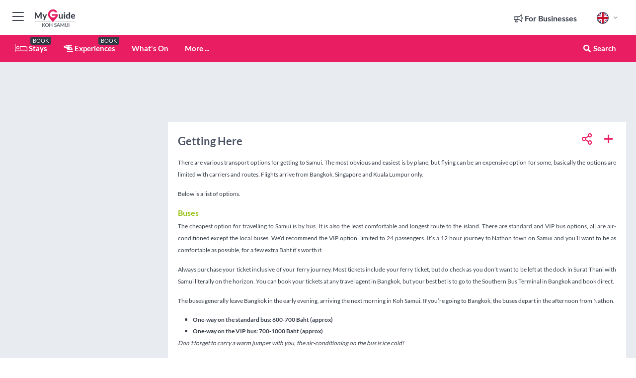

--- FILE ---
content_type: text/html; charset=utf-8
request_url: https://www.myguidekohsamui.com/usefulinfo/getting-here
body_size: 19497
content:



			<!DOCTYPE html>
			<!--[if IE 8]>          <html class="ie ie8"> <![endif]-->
			<!--[if IE 9]>          <html class="ie ie9"> <![endif]-->
			<!--[if gt IE 9]><!-->  <html> <!--<![endif]-->
			<html lang="en" >
				<!--<![endif]-->

				<head>

					
					<!-- Global site tag (gtag.js) - Google Analytics -->
					<script nonce="50caad34df7e2b28e5a23b89def2024a" >

			 			window ['gtag_enable_tcf_support'] = true;  

			 		</script>

					<script nonce="50caad34df7e2b28e5a23b89def2024a" async src="https://www.googletagmanager.com/gtag/js?id=G-1BJ0B91QPT"></script>
					<script nonce="50caad34df7e2b28e5a23b89def2024a">
					  	window.dataLayer = window.dataLayer || [];
						function gtag(){dataLayer.push(arguments);}
			  			gtag('js', new Date());

			  			
					  	// gtag('config', 'G-1BJ0B91QPT');
					  	gtag('config', 'G-1BJ0B91QPT', {
					  	 	// 'campaign_source': 'Koh Samui',
					  	 	// 'content_group': 'Koh Samui',	
						  	'user_properties': {
						   	 	'website': 'Koh Samui'
						  	}
						});

					</script>


					
							<meta http-equiv="Content-type" content="text/html; charset=utf-8" />
		<title>Getting Here</title>
		<meta name="facebook-domain-verification" content="ktqkjm91i37jwnqn6gifer0jtgd8ob" />
		<meta name="description" content="Our guide to Getting Here by our Koh Samui local expert - There are various transport options for getting to Samui. The most obvious and easiest is by plane,...">
		<meta name="keywords" content="Getting Here, Koh Samui">
		<meta name="robots" content="noodp, index, follow" />
		<meta name="viewport" content="width=device-width, initial-scale=1">

		<link href='https://fonts.googleapis.com/css?family=Lato:300,400,700,900' rel='stylesheet' type='text/css'>
		
						<link rel="alternate" href="https://www.myguidekohsamui.com/usefulinfo/getting-here" hreflang="en" />
							
							<link rel="alternate" href="https://www.myguidekohsamui.com/usefulinfo/getting-here" hreflang="x-default" />
		
	
		<meta name="google-site-verification" content="g-Hssh-jr_iFZzkQsW9QswVlqUzeLWIy9Lys_Od8z5c" />
		<meta name="ahrefs-site-verification" content="f60c15e269fc27ccdd109cbef095f33e8531889e234532880849b804da551c44">
		<link rel="dns-prefetch" href="//https://images.myguide-cdn.com">
		<link rel="preload" fetchpriority="high" as="image" href="https://images.myguide-cdn.com/cdn-cgi/image/height=35,format=auto,quality=85/images/myguide/logo-light/kohsamui.png">
		<link rel="preload" fetchpriority="high" as="image" href="https://images.myguide-cdn.com/cdn-cgi/image/height=35,format=auto,quality=85/images/myguide/logo-dark/kohsamui.png">
		<link rel="preload" fetchpriority="high" as="image" href="https://images.myguide-cdn.com/cdn-cgi/image/width=1200,format=auto,quality=85/images/myguide/myguide-travel-frame.jpg">

		

		
		
		
		<link rel="canonical" href="https://www.myguidekohsamui.com/usefulinfo/getting-here"  />
		
		

		<link rel="icon" href="https://images.myguide-cdn.com/favicons/favicon.ico" />
		<link rel="manifest" href="/manifest.json">
		<link rel="apple-touch-icon" sizes="57x57" href="https://images.myguide-cdn.com/favicons/apple-icon-57x57.png">
		<link rel="apple-touch-icon" sizes="60x60" href="https://images.myguide-cdn.com/favicons/apple-icon-60x60.png">
		<link rel="apple-touch-icon" sizes="72x72" href="https://images.myguide-cdn.com/favicons/apple-icon-72x72.png">
		<link rel="apple-touch-icon" sizes="76x76" href="https://images.myguide-cdn.com/favicons/apple-icon-76x76.png">
		<link rel="apple-touch-icon" sizes="114x114" href="https://images.myguide-cdn.com/favicons/apple-icon-114x114.png">
		<link rel="apple-touch-icon" sizes="120x120" href="https://images.myguide-cdn.com/favicons/apple-icon-120x120.png">
		<link rel="apple-touch-icon" sizes="144x144" href="https://images.myguide-cdn.com/favicons/apple-icon-144x144.png">
		<link rel="apple-touch-icon" sizes="152x152" href="https://images.myguide-cdn.com/favicons/apple-icon-152x152.png">
		<link rel="apple-touch-icon" sizes="180x180" href="https://images.myguide-cdn.com/favicons/apple-icon-180x180.png">
		<link rel="icon" type="image/png" sizes="192x192"  href="https://images.myguide-cdn.com/favicons/android-icon-192x192.png">
		<link rel="icon" type="image/png" sizes="32x32" href="https://images.myguide-cdn.com/favicons/favicon-32x32.png">
		<link rel="icon" type="image/png" sizes="96x96" href="https://images.myguide-cdn.com/favicons/favicon-96x96.png">
		<link rel="icon" type="image/png" sizes="16x16" href="https://images.myguide-cdn.com/favicons/favicon-16x16.png">
		<meta name="msapplication-TileImage" content="https://images.myguide-cdn.com/favicons/ms-icon-144x144.png">
		<meta name="msapplication-TileColor" content="#ffffff">
		<meta name="theme-color" content="#ffffff">
		<meta name="referrer" content="origin">


		<!-- CSS for IE -->
		<!--[if lte IE 9]>
			<link rel="stylesheet" type="text/css" href="css/ie.css" />
		<![endif]-->

		<!-- HTML5 shim and Respond.js IE8 support of HTML5 elements and media queries -->
		<!--[if lt IE 9]>
		  <script type='text/javascript' src="https://html5shiv.googlecode.com/svn/trunk/html5.js"></script>
		  <script type='text/javascript' src="https://cdnjs.cloudflare.com/ajax/libs/respond.js/1.4.2/respond.js"></script>
		<![endif]-->

		
		<meta name="yandex-verification" content="af9c3905eb736483" />
		
		<meta name="p:domain_verify" content="9f2d0fd09100c83e1e9462f55da3ba0a"/>


		<meta property="og:title" content="Getting Here"/>
		<meta property="og:url" content="https://www.myguidekohsamui.com/usefulinfo/getting-here" />
		<meta property="og:type" content="website"/>
		<meta property="og:site_name" content="My Guide Koh Samui"/>
		<meta property="og:description" content="Our guide to Getting Here by our Koh Samui local expert - There are various transport options for getting to Samui. The most obvious and easiest is by plane,..." />
		<meta property="og:brand" content="Getting Here">

					<meta property="og:locale" content="en_GB"/>
					<meta property="og:locale:alternate" content="es_ES"/>
					<meta property="og:locale:alternate" content="fr_FR"/>
					<meta property="og:locale:alternate" content="pt_PT"/>
					<meta property="og:locale:alternate" content="it_IT"/>
					<meta property="og:locale:alternate" content="de_DE"/>
					<meta property="og:locale:alternate" content="nl_NL"/>
					<meta property="og:locale:alternate" content="no_NO"/>
					<meta property="og:locale:alternate" content="da_DK"/>
					<meta property="og:locale:alternate" content="sv_SE"/>
					<meta property="og:locale:alternate" content="ja_JP"/>
					<meta property="og:locale:alternate" content="fi_FI"/>
					<meta property="og:locale:alternate" content="pl_PL"/>
					<meta property="og:locale:alternate" content="ru_RU"/>

		
		
		
		<meta property="og:image" content="https://images.myguide-cdn.com/kohsamui/pages/getting-here/large/getting-here-273659.jpg" />

		
		
		
		<meta property="product:category" content="Koh Samui"/>
		
		<meta property="product:location" content="Koh Samui"/>
		
		
		
		
		<meta property="product:country" content="Thailand"/>
		
		


		
		
		
		
		
		
	
		<meta itemprop="name" content="Getting Here">
		<meta itemprop="description" content="Our guide to Getting Here by our Koh Samui local expert - There are various transport options for getting to Samui. The most obvious and easiest is by plane,...">
		<meta itemprop="image" content="https://images.myguide-cdn.com/kohsamui/pages/getting-here/large/getting-here-273659.jpg">


		<meta name="twitter:card" content="summary">
		<meta name="twitter:site" content="@MyGuideNetwork">
		
		<meta name="twitter:title" content="Getting Here">
		<meta name="twitter:description" content="Our guide to Getting Here by our Koh Samui local expert - There are various transport options for getting to Samui. The most obvious and easiest is by plane,...">
		<meta name="twitter:image" content="https://images.myguide-cdn.com/kohsamui/pages/getting-here/large/getting-here-273659.jpg">

		<meta name="google-site-verification" content="6h6jNsF2E76IFGQ-53vI62FusaH4Rx7G6HwIvLLkQdI" />
		<meta name="google-adsense-account" content="ca-pub-6651265782782197">	




		<link href="https://cache.myguide-network.com//_cache/c7cbef82892739a3c14f125617b5f814.css" rel="stylesheet" type='text/css'>



			
		

			<script nonce="50caad34df7e2b28e5a23b89def2024a" async src="https://securepubads.g.doubleclick.net/tag/js/gpt.js"></script>
			<script nonce="50caad34df7e2b28e5a23b89def2024a">
				var gptadslots = [];
			  	var googletag = googletag || {};
	  			googletag.cmd = googletag.cmd || [];

				googletag.cmd.push(function() {
				gptadslots.push(googletag.defineSlot('/36886427/kohsamui_mpu1_300x250', [300, 250], 'mpu1_300x250').addService(googletag.pubads()));
				gptadslots.push(googletag.defineSlot('/36886427/kohsamui_mpu2_300x250', [300, 250], 'mpu2_300x250').addService(googletag.pubads()));
				gptadslots.push(googletag.defineSlot('/36886427/kohsamui_mpu3_300x250', [300, 250], 'mpu3_300x250').addService(googletag.pubads()));

				
				gptadslots.push(googletag.defineSlot('/36886427/kohsamui_top_728x90', [728, 90], 'top_728x90').addService(googletag.pubads()));
				gptadslots.push(googletag.defineSlot('/36886427/kohsamui_mpu1_300x600', [300, 600], 'mpu1_300x600').addService(googletag.pubads()));
				gptadslots.push(googletag.defineSlot('/36886427/kohsamui_mpu1_728x90', [728, 90], 'mpu1_728x90').addService(googletag.pubads()));
				gptadslots.push(googletag.defineSlot('/36886427/kohsamui_top_320x50', [320, 50], 'top_320x50').addService(googletag.pubads()));
				gptadslots.push(googletag.defineSlot('/36886427/kohsamui_mpu1_320x50', [320, 50], 'mpu1_320x50').addService(googletag.pubads()));

				googletag.pubads().enableSingleRequest();
				googletag.pubads().setTargeting("PageLink","/usefulinfo/getting-here");
				googletag.pubads().setTargeting("PageType","Usefulinfo");
				googletag.pubads().setTargeting("PageID","29708");
				googletag.pubads().setTargeting("Lang","en");
				googletag.pubads().setTargeting("Page","Free");
				
				
				googletag.enableServices();
				});


				// googletag.cmd.push(function() { googletag.display('mpu1_300x250'); });
				// googletag.cmd.push(function() { googletag.display('top_728x90'); });
				// googletag.cmd.push(function() { googletag.display('top_320x50'); });
			</script>

		
		
		<!-- GetYourGuide Analytics -->

		<script>
		window.addEventListener('load', function() {
			var gygScript = document.createElement('script');
			gygScript.src = "https://widget.getyourguide.com/dist/pa.umd.production.min.js";
			gygScript.async = true;
			gygScript.defer = true;

			gygScript.dataset.gygPartnerId = "GIYFBFF";
			gygScript.dataset.gygGlobalAutoInsert = "true";
			gygScript.dataset.gygGlobalAutoInsertLimit = "8";
			gygScript.dataset.gygGlobalCmp = "auto-insertion";
			gygScript.dataset.gygGlobalAllowedHostCssSelector = ".gygauto";
			gygScript.dataset.gygGlobalExcludedHostUrls = "";
			gygScript.dataset.gygGlobalAllowedHostPathPrefixes = "";
			gygScript.dataset.gygGlobalExcludedKeywords = "";

			document.body.appendChild(gygScript);
		});
		</script>



			<script src="https://www.google.com/recaptcha/enterprise.js?render=6LduFhgrAAAAACFpapDObcxwzn2yMpn2lP5jxegn" async defer></script>

				</head>

				<body class="no-trans front-page usefulinfo" 
					ng-app="siteApp" 
					id="MainAppCtrl" 
					ng-controller="AppController" 
					ng-init="$root.activeLanguage = 'en'; init({
						location: 'kohsamui',
						ga4key: '',
						slug: '/usefulinfo/getting-here',
						title: 'Getting Here',
						popup: '',
						actionToken: '574f6ab7eb4a34086e38d0a2bc8602861a7889e942af00e6f1f5e108c4a3caa9',
						lastAction: '',
                        userId: '',
						    googleSignIn: {
                                clientId :'620088340861-8ek878891c5o7ec7gredhui5eqqdph00.apps.googleusercontent.com'
                            },
                        
						view: 'usefulinfo'
					});"


					>
				

					<div id="page-wrapper">


							





			<header id="header" class="navbar-static-top sticky-header ">
				<div class="topnav">
					<div class="container text-center">
						<ul class="quick-menu pull-left">
							<li >

								<a  id="menu-01" href="#mobile-menu-01" title="Toggle Menu" data-toggle="collapse" class="btn-block1 mobile-menu-toggle">
									<i class="fal fa-bars fa-fw"></i>
									<i class="fal fa-times fa-fw"></i>
								</a>

								
							</li>

						
							<li>
								<span class="logo navbar-brand">
									<a href="/" title="My Guide Koh Samui">
										<div ng-controller="SeasonCtrl" ng-class="seasonClass">
											<img loading="lazy" class="logo-dark" src="https://images.myguide-cdn.com/cdn-cgi/image/height=35,format=auto,quality=85/images/myguide/logo-dark/kohsamui.png" alt="My Guide Koh Samui" />
										</div>
									</a>
								</span>
							</li>
						</ul>

						<ul class="social-icons clearfix pull-right">
							
							

							<li   ng-show="$root.cart.count" ng-controller="OrderController" ng-cloak data-toggle="tooltip" data-placement="bottom" title="Shopping Cart">
								<a ng-click="openModal('/order/modal?init=summary&orderID='+ $root.cart.orderId, null, false, 'dialog-centered');" class="btn-block relative cartIcon" > 
									<span class="fa fa-shopping-cart" title='#{[{$root.cart.orders.id}]}'></span>
									<label class="hide">Orders</label>
									<div ng-show="$root.cart.count" class="ng-cloak 1pulsing-notification" ng-class="{'pulsing-notification' : $root.cart.count }">
										<small ng-bind="$root.cart.count"></small>
									</div>
								</a>
							</li>



							

								
							
								
								<li class="forBusiness">
									<a href="/for-businesses" 
										class="btn-block">
										<span class="far fa-fw fa-bullhorn"></span>
										<span><strong>For Businesses</strong></span>
									</a>
								</li>
							
								<li id="languagePicker" class="dropdown">
									<a class="dropdown-toggle" id="dropdownMenu3" data-toggle="dropdown">
												<span class="flag-icon flag-icon-squared flag-icon-gb mr5"></span>
										<i class="far fa-angle-down hidden-xs"></i>
									</a>
									<ul class="dropdown-menu dropdown-menu-left" aria-labelledby="dropdownMenu2">
												<li>
												</li>
												<li>
												</li>
												<li>
												</li>
												<li>
												</li>
												<li>
												</li>
												<li>
												</li>
												<li>
												</li>
												<li>
												</li>
												<li>
												</li>
												<li>
												</li>
												<li>
												</li>
												<li>
												</li>
												<li>
												</li>
									</ul>
								</li>


							
						</ul>
					</div>
				</div>


				<div class="main-header ">
					
					<div class="container">

						<nav class="scrollmenu" role="navigation">
							<ul class="menu">



									

										<li id="homepage" >
											<a href="/">
												<i class="fal fa-bed fa-lg"></i> Stays
											</a>
											<small class="label dark">BOOK</small>
											
										</li>



									

														<li id="experiences" >
															<a href="/experiences"><i class="fas fa-helicopter"></i> Experiences</a>
															<small class="label dark">BOOK</small>
														</li>


										<li id="whatson" >
											<a href="/events">What's On</a>
										</li>



									
									
									





									<li>
											<a ng-href="" ng-click="openModal('/modal/menu', null, false, 'dialog-centered modal-lg');" class="btn-block">
												More ...
											</a>
									</li>

											<li class="pull-right" data-toggle="tooltip" data-placement="bottom" title="Search Website">
												<a class="btn-block noarrows" data-fancybox data-options='{"smallBtn":false, "buttons":false}' data-src="#filters" href="javascript:;" ng-click="$root.searchQuery=''; $root.searchTotal=1">
													<span class="fa fa-fw fa fa-search"></span> Search
												</a>
											</li>
							</ul>
						</nav>
					</div>

					
				</div>



				<nav id="mobile-menu-01" class="mobile-menu collapse width" aria-expanded="false" ng-cloak>
	                
					
					<a id="menu-01" href="#mobile-menu-01" title="Toggle Menu" data-toggle="collapse" class="mobile-menu-toggle">
							<i class="fal fa-times fa-fw"></i>
						</a>

	                <ul id="mobile-primary-menu" class="menu">

	                	<li ng-if="!$root.user.id" ng-cloak class="loginButton">
							

							<button ng-if="!$root.user.id" ng-click="openModal('/modal/users/auth', null, false, 'dialog-centered');" type="button" class="ng-scope">
                                Login / Sign Up         
                            </button>
						</li>
					
						
						<li ng-if="$root.user.id" ng-cloak class="loginButton menu-item-has-children">
							<a role="button" data-toggle="collapse" href="#profileMenuCollapse" aria-expanded="false" aria-controls="profileMenuCollapse">
								<img ng-if="$root.user.social.facebook.id"
									ng-src="{[{'https://graph.facebook.com/'+ $root.user.social.facebook.id + '/picture?type=large'}]}" 
									alt="{[{$root.user.fullName}]}">
								<img ng-if="!$root.user.social.facebook.id"
									ng-src="https://images.myguide-cdn.com/cdn-cgi/image/height=45,format=auto,quality=85/images/author-placeholder.jpg" 
									alt="{[{$root.user.fullName}]}">
								Hello {[{$root.user.name}]} <i class="fal fa-angle-down"></i>
							</a>
							<div class="submenu collapse" id="profileMenuCollapse">
								<ul>
									<li>
										<a ng-href="/profile">
											Profile
										</a>
									</li>
									<li>
										<a ng-href="/order-history">
											Your Orders
										</a>
									</li>
									<li>
										<a ng-href="/lists">
											My Guides
										</a>
									</li>
									<li>
										<a ng-click="userLogout({
											rid: 'READER_ID',
											url: 'https://www.myguidekohsamui.com/usefulinfo/getting-here',
											return: 'https://www.myguidekohsamui.com/usefulinfo/getting-here'
										}, true)" ng-href="">
										Logout
										</a>
									</li>
								</ul>
								<div class="space-sep10"></div>
							</div>
						</li>
						<div class="separator"></div>
					


							<li>
								<a href="/for-businesses">
									<i class="fal fa-bullhorn"></i> Add a Business
								</a>
							</li>

							<li>
								<a href="/addcompany">
									<i class="fal fa-check"></i> Claim your Business
								</a>
							</li>

							<li>
								<a href="/promote-events">
									<i class="fal fa-calendar-alt"></i> Promote Events
								</a>
							</li>

							<div class="space-sep10"></div>
							<div class="separator"></div>

						
						

							<li class="menu-item-has-children">
								<a role="button" data-toggle="collapse" href="#eventsMenuCollapse" aria-expanded="false" aria-controls="eventsMenuCollapse">
									<i class="fas fa-calendar-alt"></i> What's On Koh Samui<i class="fal fa-angle-down"></i>
								</a>
								<div class="submenu collapse" id="eventsMenuCollapse">
									<ul>
										<li><a href="/events">All Events in Koh Samui</a></li>

											<li><a href="/events/next-week">Next Week</a></li>
											<li><a href="/events/tomorrow">Tomorrow</a></li>
											<li><a href="/events/this-weekend">This Weekend</a></li>
											<li><a href="/events/today">Today</a></li>

											<li><a href="/events/january-2026">January 2026</a></li>
											<li><a href="/events/february-2026">February 2026</a></li>
											<li><a href="/events/march-2026">March 2026</a></li>
											<li><a href="/events/april-2026">April 2026</a></li>
											<li><a href="/events/may-2026">May 2026</a></li>
											<li><a href="/events/june-2026">June 2026</a></li>
											<li><a href="/events/july-2026">July 2026</a></li>
											<li><a href="/events/august-2026">August 2026</a></li>
									</ul>
								</div>
							</li>
							<div class="space-sep10"></div>
							<div class="separator"></div>



							<li id="homepage" >
								<a href="/">
									<i class="fal fa-bed fa-lg"></i> Stays
									<small class="label pink">BOOK</small>
								</a>
							</li>





												<li>
													<a href="/experiences"> 
														<i class="fas fa-helicopter"></i> Experiences
														<small class="label pink">BOOK</small>
													
													</a>
												</li>

						
						<div class="space-sep10"></div>
						<div class="separator"></div>							


						
										<li><a href="/accommodation">Accommodation</a></li>
										<li><a href="/restaurants">Restaurants</a></li>
										<li><a href="/attractions">Attractions</a></li>
										<li><a href="/things-to-do">Things To Do</a></li>
										<li><a href="/nightlife">Nightlife</a></li>
										<li><a href="/wellness">Wellness</a></li>

						<div class="space-sep10"></div>
						<div class="separator"></div>




						
						

						
							<li class="">
								<a href="/regional-information">Regional Info</a>
							</li>
					</ul>
	            </nav>

				<nav id="mobile-menu-02" class="mobile-menu collapse " aria-expanded="false">
					<a id="menu-02" href="#mobile-menu-02" title="Search" data-toggle="collapse" class="mobile-menu-toggle filter">
						
					</a>
					

					<ul class="iconList clearfix">
	    					<li>

	    						<a ng-href ng-click="openModal('/modal/users/auth', null, false, 'dialog-centered');" class="btn-block relative cartIcon"><i class="fa fa-user"></i> <span>View Profile</span></a></li>
							<li>
								<a ng-href ng-click="openModal('/modal/users/auth', null, false, 'dialog-centered');" class="btn-block relative cartIcon"><i class="fa fa-shopping-cart"></i> <span>Your Orders</span></a>
							</li>
	    					<li>
								<a ng-href ng-click="openModal('/modal/users/auth', null, false, 'dialog-centered');" class="btn-block relative cartIcon"> 
									<i class="fa fa-list"></i> <span>My Guides</span>
								</a>
							</li>
		    				<li>
		    					<a ng-href ng-click="openModal('/modal/users/auth', null, false, 'dialog-centered');"><i class="fa fa-sign-in"></i><span>Login</span></a>
		    				</li>
		    		</ul>
						<div class="logIn">
							<p>Log in for great & exciting features!</p> <img width="53" height="29" src="https://images.myguide-cdn.com/images/myguide/icons/arrow.png" alt="Arrow">
						</div>
	            </nav>

			</header>
	





							

								 <script type="application/ld+json">{
    "@context": "http:\/\/schema.org",
    "@type": "Organization",
    "name": "My Guide Koh Samui",
    "url": "https:\/\/www.myguidekohsamui.com",
    "logo": {
        "@context": "http:\/\/schema.org",
        "@type": "ImageObject",
        "url": "https:\/\/images.myguide-cdn.com\/images\/myguide\/logo-dark\/kohsamui.png"
    }
}</script>
 <script type="application/ld+json">{
    "@context": "http:\/\/schema.org",
    "@type": "WebSite",
    "name": "My Guide Koh Samui",
    "url": "https:\/\/www.myguidekohsamui.com"
}</script>
 <script type="application/ld+json">{
    "@context": "http:\/\/schema.org",
    "@type": "BreadcrumbList",
    "itemListElement": [
        {
            "@type": "ListItem",
            "position": 1,
            "item": {
                "@id": "\/",
                "name": "Koh Samui"
            }
        },
        {
            "@type": "ListItem",
            "position": 2,
            "item": {
                "@id": "\/usefulinfo",
                "name": "Koh Samui Useful Info"
            }
        },
        {
            "@type": "ListItem",
            "position": 3,
            "item": {
                "@id": "\/usefulinfo\/getting-here",
                "name": "Getting Here"
            }
        }
    ]
}</script>
 <script type="application/ld+json">{
    "@context": "http:\/\/schema.org",
    "@graph": [
        {
            "@context": "http:\/\/schema.org",
            "@type": "SiteNavigationElement",
            "@id": "https:\/\/www.myguidekohsamui.com#menu",
            "name": "Stays",
            "url": "https:\/\/www.myguidekohsamui.com\/"
        },
        {
            "@context": "http:\/\/schema.org",
            "@type": "SiteNavigationElement",
            "@id": "https:\/\/www.myguidekohsamui.com#menu",
            "name": "Experiences",
            "url": "https:\/\/www.myguidekohsamui.com\/experiences"
        },
        {
            "@context": "http:\/\/schema.org",
            "@type": "SiteNavigationElement",
            "@id": "https:\/\/www.myguidekohsamui.com#menu",
            "name": "Events in Koh Samui",
            "url": "https:\/\/www.myguidekohsamui.com\/events"
        },
        {
            "@context": "http:\/\/schema.org",
            "@type": "SiteNavigationElement",
            "@id": "https:\/\/www.myguidekohsamui.com#menu",
            "name": "Accommodation",
            "url": "https:\/\/www.myguidekohsamui.com\/accommodation"
        },
        {
            "@context": "http:\/\/schema.org",
            "@type": "SiteNavigationElement",
            "@id": "https:\/\/www.myguidekohsamui.com#menu",
            "name": "Restaurants",
            "url": "https:\/\/www.myguidekohsamui.com\/restaurants"
        },
        {
            "@context": "http:\/\/schema.org",
            "@type": "SiteNavigationElement",
            "@id": "https:\/\/www.myguidekohsamui.com#menu",
            "name": "Attractions",
            "url": "https:\/\/www.myguidekohsamui.com\/attractions"
        },
        {
            "@context": "http:\/\/schema.org",
            "@type": "SiteNavigationElement",
            "@id": "https:\/\/www.myguidekohsamui.com#menu",
            "name": "Things To Do",
            "url": "https:\/\/www.myguidekohsamui.com\/things-to-do"
        },
        {
            "@context": "http:\/\/schema.org",
            "@type": "SiteNavigationElement",
            "@id": "https:\/\/www.myguidekohsamui.com#menu",
            "name": "Nightlife",
            "url": "https:\/\/www.myguidekohsamui.com\/nightlife"
        },
        {
            "@context": "http:\/\/schema.org",
            "@type": "SiteNavigationElement",
            "@id": "https:\/\/www.myguidekohsamui.com#menu",
            "name": "Wellness",
            "url": "https:\/\/www.myguidekohsamui.com\/wellness"
        },
        {
            "@context": "http:\/\/schema.org",
            "@type": "SiteNavigationElement",
            "@id": "https:\/\/www.myguidekohsamui.com#menu",
            "name": "Regional Info",
            "url": "https:\/\/www.myguidekohsamui.com\/regional-information"
        },
        {
            "@context": "http:\/\/schema.org",
            "@type": "SiteNavigationElement",
            "@id": "https:\/\/www.myguidekohsamui.com#menu",
            "name": "Koh Samui Travel Guide",
            "url": "https:\/\/www.myguidekohsamui.com\/travel-articles"
        }
    ]
}</script>



								








								<section id="content">
									<div class="container">
										<div class="row">

											<div class="sidebar hidden-sm hidden-xs col-md-3">
																<div class="clearfix"></div>
			<div class="advert">

							<script async src="https://pagead2.googlesyndication.com/pagead/js/adsbygoogle.js?client=ca-pub-6651265782782197"
							     crossorigin="anonymous"></script>
							<!-- MPU1 -->
							<ins class="adsbygoogle"
							     style="display:block"
							     data-ad-client="ca-pub-6651265782782197"
							     data-ad-slot="6983515904"
							     data-ad-format="auto"
							     data-full-width-responsive="true"></ins>
							<script>
							     (adsbygoogle = window.adsbygoogle || []).push({});
							</script>

					
			</div>
			<div class="clearfix"></div>




													
			<div class="travelo-box hidden-xs no-margin">
				<h5 class="pink"><i class="fa fa-binoculars" aria-hidden="true"></i> <strong>What are you looking for?</strong></h5>

				
				<div class="btn-group btn-block">
				  <button type="button" class="btn btn-search" data-toggle="dropdown">- Discover Koh Samui -</button>
				  <button type="button" class="btn btn-search-dropdown dropdown-toggle" data-toggle="dropdown">
					<span class="caret"></span>
				  </button>
				  <ul class="dropdown-menu col-lg-12" role="menu">
							<li><a class="skin-color" href="/experiences">Experiences</a></li>
							<li><a class="skin-color" href="/accommodation">Accommodation</a></li>
							<li><a class="skin-color" href="/restaurants">Restaurants</a></li>
							<li><a class="skin-color" href="/attractions">Attractions</a></li>
							<li><a class="skin-color" href="/things-to-do">Things To Do</a></li>
							<li><a class="skin-color" href="/nightlife">Nightlife</a></li>
							<li><a class="skin-color" href="/wellness">Wellness</a></li>
				  </ul>
				</div>
				<div class="space-sep10"></div>

				
				<div class="btn-group btn-block">
				  <button type="button" class="btn btn-search" data-toggle="dropdown" disabled="disabled">All Categories</button>
				  <button type="button" class="btn btn-search-dropdown dropdown-toggle" data-toggle="dropdown" disabled="disabled">
					<span class="caret"></span>
				  </button>
				  <ul class="dropdown-menu col-lg-12" role="menu">
					<li><a href="/usefulinfo">All Categories</a></li>
				  </ul>
				</div>
				<div class="space-sep10"></div>


				
					<div class="btn-group btn-block">
					  <button type="button" class="btn btn-search" data-toggle="dropdown">All Regions</button>
					  <button type="button" class="btn btn-search-dropdown dropdown-toggle" data-toggle="dropdown" disabled="disabled">
						<span class="caret"></span>
					  </button>
					  <ul class="dropdown-menu col-lg-12" role="menu">
						<li><a href="/usefulinfo">All Regions</a></li>
					  </ul>
					</div>
					<div class="space-sep10"></div>


				
				<a class="noarrows" data-fancybox data-options='{"smallBtn":false, "buttons":false}' data-src="#filters" ng-click="$root.searchQuery=''; $root.searchTotal=1" href="javascript:;">
					<div class="with-icon full-width">
						<span class="sidebarSearch">Tell us what you're looking for...</span>
						<button class="icon pink-bg"><i class="fa fa-search" aria-hidden="true"></i></button>
					</div>
				</a>

				



			</div>
			<div class="space-sep30"></div>



														<div class="advert skyscraper">

			
						<a title="View All Experiences" href="/experiences">
							<img loading="lazy" src="https://images.myguide-cdn.com/cdn-cgi/image/width=350,format=auto,quality=85/advertising/gyg_en.png" height="auto" width="350" alt="Ad Placeholder">
						</a>



			
	</div>

															<div class="clearfix"></div>
		<div class="advert">

			


						<script async src="https://pagead2.googlesyndication.com/pagead/js/adsbygoogle.js?client=ca-pub-6651265782782197"
						     crossorigin="anonymous"></script>
						<ins class="adsbygoogle"
						     style="display:block"
						     data-ad-format="fluid"
						     data-ad-layout-key="-fb+5w+4e-db+86"
						     data-ad-client="ca-pub-6651265782782197"
						     data-ad-slot="8488169263"></ins>
						<script>
						     (adsbygoogle = window.adsbygoogle || []).push({});
						</script>

						
							
						<div 
								class="trackClick" 
								data-affiliate="GetYourGuide" 
								data-track="affiliatelink"  
								data-view="usefulinfo"
								data-type="usefulinfo" 
								data-typeid="29708" 
								data-ref="widget_auto"
								data-gyg-widget="auto" 
								data-gyg-number-of-items="5"
								data-gyg-locale-code="en-GB" 
								data-gyg-currency="THB" 
								data-gyg-cmp=""
								data-gyg-partner-id="GIYFBFF"></div>



					
					
		</div>

											</div>
											
											<div id="main" class="col-sm-12 col-md-9">
																<div class="advert leaderboard">

							<div id="top_728x90">
								<script async src="https://pagead2.googlesyndication.com/pagead/js/adsbygoogle.js?client=ca-pub-6651265782782197"
								     crossorigin="anonymous"></script>
								<!-- Leaderboard1 -->
								<ins class="adsbygoogle"
								     style="display:inline-block;width:728px;height:90px"
								     data-ad-client="ca-pub-6651265782782197"
								     data-ad-slot="4539684967"></ins>
								<script>
								     (adsbygoogle = window.adsbygoogle || []).push({});
								</script>
							</div>

							<div class="callToAction">
								<div>Want to Run Your Own<br><strong>My Guide Website</strong>?</div>
								<a class="pink" href="https://www.myguide-network.com/franchise" target="_blank"><i class="fa fa-info-circle"></i> Find Out More</a>
							</div>
						
									

			</div>

													
		<div class="post nobg" itemscope itemtype="http://schema.org/Article">

			<div class="details">
				<div class="post-content">
					<meta itemscope itemprop="mainEntityOfPage"  itemType="https://schema.org/WebPage" itemid="https://www.myguidekohsamui.com/usefulinfo/getting-here/" />

						<div class="desktopSocial">
								<a ng-click="openModal('/modal/users/auth', null, false, 'dialog-centered');" class="iconButton" title="Add to My Guide"><i class="far fa-plus"></i></a>
							
		<a id="socialsharebutton" tabindex="0" data-trigger="focus" class="iconButton" data-placement="bottom" data-html="true" data-toggle="popover" title="Share with Friends" data-content="
			<a href='#' class='ssk sskIcon ssk-facebook' data-toggle='tooltip' data-placement='bottom' title='Share on Facebook'></a>
			<a href='#' class='ssk sskIcon ssk-twitter' data-toggle='tooltip' data-placement='bottom' title='Share on Twitter'></a>
		    <a href='#' class='ssk sskIcon ssk-email' data-toggle='tooltip' data-placement='bottom' title='Share via Email'></a>
		    <a href='#' class='ssk sskIcon ssk-pinterest' data-toggle='tooltip' data-placement='bottom' title='Share on Pinterest'></a>
		    <a href='#' class='ssk sskIcon ssk-linkedin' data-toggle='tooltip' data-placement='bottom' title='Share on LinkedIn'></a>">
				<i class="fa fa-fw fa-share-alt"></i>
		</a>

						</div>
					<div class="headingHolder">
						<h1 itemprop="headline">Getting Here</h1>
					</div>

					<p style="text-align: justify; "><span style="font-size:12px;">There are various transport options for getting to Samui. The most obvious and easiest is by plane, but flying can be an expensive option for some, basically the options are limited with carriers and routes. Flights arrive from Bangkok, Singapore and Kuala Lumpur only. </span></p>
<p style="text-align: justify; "><span style="font-size:12px;">Below is a list of options.</span></p><div style="color:#96c013;font-size:16px;font-weight:bold;"><span style="font-size:16px;"><strong>Buses</strong></span></div>
<p style="text-align: justify; "><span style="font-size:12px;">The cheapest option for travelling to Samui is by bus. It is also the least comfortable and longest route to the island. There are standard and VIP bus options, all are air-conditioned except the local buses. We’d recommend the VIP option, limited to 24 passengers. It’s a 12 hour journey to Nathon town on Samui and you’ll want to be as comfortable as possible, for a few extra Baht it’s worth it.  </span></p>
<p style="text-align: justify; "><span style="font-size:12px;">Always purchase your ticket inclusive of your ferry journey. Most tickets include your ferry ticket, but do check as you don’t want to be left at the dock in Surat Thani with Samui literally on the horizon. You can book your tickets at any travel agent in Bangkok, but your best bet is to go to the Southern Bus Terminal in Bangkok and book direct.</span></p>
<p style="text-align: justify; "><span style="font-size:12px;">The buses generally leave Bangkok in the early evening, arriving the next morning in Koh Samui. If you’re going to Bangkok, the buses depart in the afternoon from Nathon.</span></p>
<ul style="float: none;"><li style="text-align: justify; ">	<strong><span style="font-size:12px;">One-way on the standard bus: 600-700 Baht (approx)</span></strong></li><li style="text-align: justify; ">	<strong><span style="font-size:12px;">One-way on the VIP bus: 700-1000 Baht (approx)</span></strong></li>
</ul>
<p style="text-align: justify; "><span style="font-size:12px;"><em>Don’t forget to carry a warm jumper with you, the air-conditioning on the bus is ice cold!</em></span></p>
<p style="text-align: left; "><span style="font-size:12px;">There are two companies we’d recommend for this trip;</span></p>
<ul style="float: none;"><li style="text-align: left; ">	<span style="font-size:12px;"><strong>999 "The Transport Co": </strong>BBK +66 2 435 1200, Samui +66 77 231 833</span></li><li style="text-align: left; ">	<span style="font-size:12px;"><strong>Sombat Tour: </strong>BBK +66 2 936 3256</span></li>
</ul>
<div style="text-align: left; "><span style="font-size:12px;">Unfortunately the websites for both companies have only Thai versions.</span></div>
<div style="text-align: left; "> </div>
<div style="text-align: left; "><hr>
</div>
<div style="text-align: left; "> </div><div style="color:#96c013;font-size:16px;font-weight:bold;"><strong style="font-size: 16px; ">Trains</strong></div>
<div style="color:#96c013;font-size:16px;font-weight:bold;"> </div>
<div>I<span style="font-size:12px;">f you have the time, Thailand's rail system is a great option for getting around and seeing the country. It's inexpensive, relaxed and you can stretch out in relative comfort. The journey from Bangkok to Samui takes about 14 hours including the ferry, and in our opinion the best option over land. </span></div>
<div> </div>
<div><span style="font-size:12px;">You can take the overnight sleeper train and snooze the entire journey in relative comfort. Or you can take the morning train and enjoy the scenery for the entire journey, a great experience.</span></div>
<div> </div>
<div><span style="font-size:12px;">The train departs from Bangkok at the Hualamphong Train Station and terminates on the mainland at Surat Thani Train Station at Phu Phin. Once arrived shuttle buses transport you to the ferry in Don Sak, it’s about a 45 minute drive. Depending on your train schedule the ferry will arrive in Samui at the Raja Ferry terminal on the west of the Island at Lipa Noi or at the Lomprayah Pier in Mae Nam on the north side of the island. The ferry journey takes about 1.5 hours.</span></div>
<div> </div>
<div><span style="font-size:12px;">Make sure you book your ferry trip with your train ticket. </span></div>
<div> </div>
<div><span style="font-size:12px;">The approximate prices:</span></div>
<ul style="float: none;"><li>	<strong><span style="font-size:12px;">Second-class seat - 800 Baht</span></strong></li><li>	<strong><span style="font-size:12px;">Second-class sleeper - 1000 Baht </span></strong></li><li>	<strong><span style="font-size:12px;">First-class sleeper - 1550 Baht </span></strong></li>
</ul>
<div><span style="font-size:12px;"><em>All above are air-conditioned.</em></span></div>
<div> </div>
<div><span style="font-size:12px;">For great, up to date information visit: <a href="https://www.seat61.com/Thailand.htm" target="_blank"><strong>Train Travel in Thailand</strong></a></span></div>
<div><span style="font-size:12px;">For online ticket reservations: <strong>State Railway of Thailand</strong></span></div>
<div> </div>
<div><hr>
</div><div style="color:#96c013;font-size:16px;font-weight:bold;"><strong style="font-size: 16px; ">Ferry/Catamaran </strong></div>
<div> </div>
<div style="text-align: justify; "><span style="font-size:12px;">Ferries from the mainland at Surat Thani and Don Sak piers to Koh Samui are run on a daily basis. The trip takes about an hour and half. Aside passenger ferry or catamaran there is also a vehicle ferry. Some ferries actually do transfers direct from Bangkok. Travelling by bus via Hua Hin then boarding the ferry at Chumpon with stops at Koh Tao and Phangan before terminating at Samui.</span></div>
<div style="text-align: justify; "> </div>
<div style="text-align: justify; ">Timetables for both Ferries and Catamarans can be found <a href="/kohsamui/usefulinfo/6181028/ferry-from-koh-samui---timetables">here</a>.</div>
<div style="text-align: justify; "> </div>
<div style="text-align: justify; "><span style="font-size:12px;">In our opinion your better off going by VIP bus or even better take the train and taking the short ferry trip direct to Samui. If you are heading to other islands, this is still a better option if you plan ahead. </span></div>
<div style="text-align: justify; "> </div>
<div style="text-align: justify; "><span style="font-size:12px;">Ferries from the mainland leave every hour and the same in reverse.</span></div>
<ul style="float: none;"><li style="text-align: justify; ">	<span style="font-size:12px;"><strong>One-way price: 150 Baht (approx)</strong></span></li>
</ul>
<div style="text-align: justify; "><span style="font-size:12px;">Some companies that operate this service are as follows;</span></div>
<ul style="float: none;"><li>	<span style="font-size:12px;"><strong><a target="_blank" href="https://www.rajaferryport.com/">Raja Ferry</a></strong></span></li><li>	<span style="font-size:12px;"><a target="_blank" href="https://www.seatrandiscovery.com/"><strong>Seatran Discovery Co</strong></a></span></li><li>	<span style="font-size:12px;"><a target="_blank" href="https://www.lomprayah.com/"><strong>Lomprayah High Speed Ferries Co</strong></a></span></li>
</ul>
<hr><div style="color:#96c013;font-size:16px;font-weight:bold;"><strong style="font-size: 14px; ">Planes</strong></div>
<div> </div>
<div style="text-align: justify; "><span style="font-size:12px;">The easiest route to your Samui holiday is by airplane.</span></div>
<div style="text-align: justify; "> </div>
<div style="text-align: justify; "><span style="font-size:12px;">Samui International Airport is owned by Bangkok Airways, they built the airport here in Samui. Essentially this is why almost all flights to Samui are with Bangkok Airways from Bangkok. If you book your International flight inclusive of your Bangkok to Samui flight it will be cheaper than booking it separate.</span></div>
<div style="text-align: justify; "> </div>
<div style="text-align: justify; "><span style="font-size:12px;">The only other airline to fly direct from Bangkok to Samui is Thai Air, but their flights are limited twice daily.</span></div>
<div style="text-align: justify; "> </div>
<div style="text-align: justify; "><span style="font-size:12px;">Bangkok Airways also fly to and from , and direct to and from Singapore.</span></div>
<div style="text-align: justify; "> </div>
<div style="text-align: justify; "><span style="font-size:12px;">There are cheaper options from Bangkok to Surat Thani airport, where you can board a ferry to complete your journey to Samui. It’s an extra 2 hours including transfer to the pier and ferry journey. Nok Air and Air Asia operate daily between Surat Thani and Bangkok.</span></div>
<div style="text-align: justify; "> </div>
<div style="text-align: justify; "><span style="font-size:12px;">Coming from Malaysia, FireFly fly direct to and from <a href="/kualalumpur" target="_blank">Kuala Lumpur</a> daily.</span></div>
<div> </div>
<address><span style="font-size:12px;">Useful websites: <strong><a href="https://www.samuiairportonline.com/" target="_blank">Samui Airport</a></strong>,<strong> </strong><strong><a href="https://www.bangkokair.com/eng" target="_blank">Bangkok Airways</a></strong>, <strong><a href="https://www.thaiairways.com/" target="_blank">Thai Airways</a></strong>, <strong><a href="https://www.fireflyz.com.my/" target="_blank">FireFly</a></strong>, <strong>AirAsia</strong>, <strong>Nok Air</strong></span></address>

				</div>
				

			</div>


			
			<div class="space-sep10"></div>	

			<div class="innerBox clearfix">
				<div itemprop="publisher" itemscope itemtype="https://schema.org/Organization">
			        <div itemprop="logo" itemscope itemtype="https://schema.org/ImageObject">
			            <meta itemprop="url" content="https://images.myguide-cdn.com/images/myguide/logo-dark/kohsamui.png">
			            <meta itemprop="width" content="139">
			            <meta itemprop="height" content="60">
			        </div>
			        <meta itemprop="name" content="My Guide Koh Samui">
			    </div>
				<meta itemprop="datePublished" content="2016-03-06T07:10:44+00:00" />
				<meta itemprop="dateModified" content="2016-03-06T07:10:44+00:00" />
				<span itemprop="author" itemscope itemtype="https://schema.org/Person">
				<div class="col-xs-5 nopadding"><strong>Written by:</strong> <span itemprop="name"> </span>
				</div>
				<div class="col-xs-7 text-right nopadding"> <strong>UPDATED:</strong> Apr 22nd 2022</div>
			</div>


			


			<div class="space-sep10"></div>	


				<div class="travel-ideas gallery">
					<div class="col-md-12">
						<div class="row">
									<div class="item">
										<a rel="gallery_group" data-fancybox="gallery" href="https://images.myguide-cdn.com/kohsamui/pages/getting-here/large/getting-here-273659.jpg" title="Getting Here">
										<img class="thumbnail img-responsive" src="https://images.myguide-cdn.com/images/myguide/icons/placeholder.png" data-src="https://images.myguide-cdn.com/kohsamui/pages/getting-here/thumbs/getting-here-273659.jpg" alt="Getting Here">
										</a>
									</div>
									<div class="item">
										<a rel="gallery_group" data-fancybox="gallery" href="https://images.myguide-cdn.com/kohsamui/pages/getting-here/large/getting-here-273662.jpg" title="Getting Here">
										<img class="thumbnail img-responsive" src="https://images.myguide-cdn.com/images/myguide/icons/placeholder.png" data-src="https://images.myguide-cdn.com/kohsamui/pages/getting-here/thumbs/getting-here-273662.jpg" alt="Getting Here">
										</a>
									</div>
									<div class="item">
										<a rel="gallery_group" data-fancybox="gallery" href="https://images.myguide-cdn.com/kohsamui/pages/getting-here/large/getting-here-273660.jpg" title="Getting Here">
										<img class="thumbnail img-responsive" src="https://images.myguide-cdn.com/images/myguide/icons/placeholder.png" data-src="https://images.myguide-cdn.com/kohsamui/pages/getting-here/thumbs/getting-here-273660.jpg" alt="Getting Here">
										</a>
									</div>
									<div class="item">
										<a rel="gallery_group" data-fancybox="gallery" href="https://images.myguide-cdn.com/kohsamui/pages/getting-here/large/getting-here-273661.jpg" title="Getting Here">
										<img class="thumbnail img-responsive" src="https://images.myguide-cdn.com/images/myguide/icons/placeholder.png" data-src="https://images.myguide-cdn.com/kohsamui/pages/getting-here/thumbs/getting-here-273661.jpg" alt="Getting Here">
										</a>
									</div>
						</div>
					</div>
				</div>
		</div>

											</div>
										</div>
									</div>
								</section>

							
		<div id="userlists" class="mgLightbox customLightbox">
			<div class="lightboxHeader">
				<a class="innerClose left" data-fancybox-close><i class="fa fa-angle-double-left"></i></a>
					<a ng-click="openModal('/modal/users/auth', null, false, 'dialog-centered');" class="innerClose pull-right">
						<i class="fa fa-user-circle"></i>
					</a>
				<h4>My Lists</h4>

				<div id="createBox" class="mgLightbox smallBox">
					<div class="lightboxHeader">
						<a class="innerClose left" data-fancybox-close><i class="fa fa-angle-double-left"></i></a>
						<a class="innerClose" data-fancybox-close><span class="closeIcon faded"></span></a>
						<h4>Create New Guide</h4>
					</div>
					<div class="lightboxContent">
						<label>Suggested Guides</label>

						<select class="custom-select" ng-model="$root.listCtrl.select.ideas" ng-change="$root.listCtrl.value = $root.listCtrl.select.ideas;" name="ideas" id="ideas">
							<option value="">-- Select One --</option>
							<optgroup label="Suggested Guides">
								<option value="My Guide to Koh Samui">My Guide to Koh Samui</option>
									<option value="New Bars To Try">New Bars To Try</option>
									<option value="New Nightclubs To Try">New Nightclubs To Try</option>
									<option value="New Restaurants To Try">New Restaurants To Try</option>
									<option value="Best For Cocktails">Best For Cocktails</option>
									<option value="Best For Friday Night Drinks">Best For Friday Night Drinks</option>
									<option value="Best For Kids">Best For Kids</option>
									<option value="Best For Live Music">Best For Live Music</option>
									<option value="Best For Meeting Friends">Best For Meeting Friends</option>
									<option value="Best For Sundays">Best For Sundays</option>
									<option value="Best For Sunsets">Best For Sunsets</option>
									<option value="Best For Relaxing">Best For Relaxing</option>
									<option value="My Favourite Cafes">My Favourite Cafes</option>
									<option value="My Favourite Clubs">My Favourite Clubs</option>
									<option value="My Favourite Places">My Favourite Places</option>
									<option value="My Favourite Restaurants">My Favourite Restaurants</option>
									<option value="My Favourite Rooftop Bars">My Favourite Rooftop Bars</option>
									<option value="My Must See Places">My Must See Places</option>
									<option value="My Trip in DATE">My Trip in DATE</option>
									<option value="Our Trip to .....">Our Trip to .....</option>
									<option value="Must See Places For First Timers">Must See Places For First Timers</option>
									<option value="Hottest New Venues">Hottest New Venues</option>
									<option value="Trending">Trending</option>
									<option value="The Bucket List">The Bucket List</option>
							</optgroup>
								<optgroup label="Attractions in Koh Samui">
									<option value="Best Attractions in Koh Samui">Best Attractions in Koh Samui</option>
									<option value="Top 5 Attractions in Koh Samui">Top 5 Attractions in Koh Samui</option>
									<option value="Top 10 Attractions in Koh Samui">Top 10 Attractions in Koh Samui</option>
								</optgroup>
								<optgroup label="Bars in Koh Samui">
									<option value="Best Bars in Koh Samui">Best Bars in Koh Samui</option>
									<option value="Top 5 Bars in Koh Samui">Top 5 Bars in Koh Samui</option>
									<option value="Top 10 Bars in Koh Samui">Top 10 Bars in Koh Samui</option>
								</optgroup>
								<optgroup label="Beaches in Koh Samui">
									<option value="Best Beaches in Koh Samui">Best Beaches in Koh Samui</option>
									<option value="Top 5 Beaches in Koh Samui">Top 5 Beaches in Koh Samui</option>
									<option value="Top 10 Beaches in Koh Samui">Top 10 Beaches in Koh Samui</option>
								</optgroup>
								<optgroup label="Beach Clubs in Koh Samui">
									<option value="Best Beach Clubs in Koh Samui">Best Beach Clubs in Koh Samui</option>
									<option value="Top 5 Beach Clubs in Koh Samui">Top 5 Beach Clubs in Koh Samui</option>
									<option value="Top 10 Beach Clubs in Koh Samui">Top 10 Beach Clubs in Koh Samui</option>
								</optgroup>
								<optgroup label="Breathtaking Locations in Koh Samui">
									<option value="Best Breathtaking Locations in Koh Samui">Best Breathtaking Locations in Koh Samui</option>
									<option value="Top 5 Breathtaking Locations in Koh Samui">Top 5 Breathtaking Locations in Koh Samui</option>
									<option value="Top 10 Breathtaking Locations in Koh Samui">Top 10 Breathtaking Locations in Koh Samui</option>
								</optgroup>
								<optgroup label="Cafes in Koh Samui">
									<option value="Best Cafes in Koh Samui">Best Cafes in Koh Samui</option>
									<option value="Top 5 Cafes in Koh Samui">Top 5 Cafes in Koh Samui</option>
									<option value="Top 10 Cafes in Koh Samui">Top 10 Cafes in Koh Samui</option>
								</optgroup>
								<optgroup label="Clubs in Koh Samui">
									<option value="Best Clubs in Koh Samui">Best Clubs in Koh Samui</option>
									<option value="Top 5 Clubs in Koh Samui">Top 5 Clubs in Koh Samui</option>
									<option value="Top 10 Clubs in Koh Samui">Top 10 Clubs in Koh Samui</option>
								</optgroup>
								<optgroup label="Cocktail Bars in Koh Samui">
									<option value="Best Cocktail Bars in Koh Samui">Best Cocktail Bars in Koh Samui</option>
									<option value="Top 5 Cocktail Bars in Koh Samui">Top 5 Cocktail Bars in Koh Samui</option>
									<option value="Top 10 Cocktail Bars in Koh Samui">Top 10 Cocktail Bars in Koh Samui</option>
								</optgroup>
								<optgroup label="Golf Courses in Koh Samui">
									<option value="Best Golf Courses in Koh Samui">Best Golf Courses in Koh Samui</option>
									<option value="Top 5 Golf Courses in Koh Samui">Top 5 Golf Courses in Koh Samui</option>
									<option value="Top 10 Golf Courses in Koh Samui">Top 10 Golf Courses in Koh Samui</option>
								</optgroup>
								<optgroup label="Luxury Resorts in Koh Samui">
									<option value="Best Luxury Resorts in Koh Samui">Best Luxury Resorts in Koh Samui</option>
									<option value="Top 5 Luxury Resorts in Koh Samui">Top 5 Luxury Resorts in Koh Samui</option>
									<option value="Top 10 Luxury Resorts in Koh Samui">Top 10 Luxury Resorts in Koh Samui</option>
								</optgroup>
								<optgroup label="Night Clubs in Koh Samui">
									<option value="Best Night Clubs in Koh Samui">Best Night Clubs in Koh Samui</option>
									<option value="Top 5 Night Clubs in Koh Samui">Top 5 Night Clubs in Koh Samui</option>
									<option value="Top 10 Night Clubs in Koh Samui">Top 10 Night Clubs in Koh Samui</option>
								</optgroup>
								<optgroup label="For Birthday Parties in Koh Samui">
									<option value="Best For Birthday Parties in Koh Samui">Best For Birthday Parties in Koh Samui</option>
									<option value="Top 5 For Birthday Parties in Koh Samui">Top 5 For Birthday Parties in Koh Samui</option>
									<option value="Top 10 For Birthday Parties in Koh Samui">Top 10 For Birthday Parties in Koh Samui</option>
								</optgroup>
								<optgroup label="For Christmas Parties in Koh Samui">
									<option value="Best For Christmas Parties in Koh Samui">Best For Christmas Parties in Koh Samui</option>
									<option value="Top 5 For Christmas Parties in Koh Samui">Top 5 For Christmas Parties in Koh Samui</option>
									<option value="Top 10 For Christmas Parties in Koh Samui">Top 10 For Christmas Parties in Koh Samui</option>
								</optgroup>
								<optgroup label="For Fathers Day in Koh Samui">
									<option value="Best For Fathers Day in Koh Samui">Best For Fathers Day in Koh Samui</option>
									<option value="Top 5 For Fathers Day in Koh Samui">Top 5 For Fathers Day in Koh Samui</option>
									<option value="Top 10 For Fathers Day in Koh Samui">Top 10 For Fathers Day in Koh Samui</option>
								</optgroup>
								<optgroup label="For Mothers Day in Koh Samui">
									<option value="Best For Mothers Day in Koh Samui">Best For Mothers Day in Koh Samui</option>
									<option value="Top 5 For Mothers Day in Koh Samui">Top 5 For Mothers Day in Koh Samui</option>
									<option value="Top 10 For Mothers Day in Koh Samui">Top 10 For Mothers Day in Koh Samui</option>
								</optgroup>
								<optgroup label="For Office Parties in Koh Samui">
									<option value="Best For Office Parties in Koh Samui">Best For Office Parties in Koh Samui</option>
									<option value="Top 5 For Office Parties in Koh Samui">Top 5 For Office Parties in Koh Samui</option>
									<option value="Top 10 For Office Parties in Koh Samui">Top 10 For Office Parties in Koh Samui</option>
								</optgroup>
								<optgroup label="For Stag & Hens in Koh Samui">
									<option value="Best For Stag & Hens in Koh Samui">Best For Stag & Hens in Koh Samui</option>
									<option value="Top 5 For Stag & Hens in Koh Samui">Top 5 For Stag & Hens in Koh Samui</option>
									<option value="Top 10 For Stag & Hens in Koh Samui">Top 10 For Stag & Hens in Koh Samui</option>
								</optgroup>
								<optgroup label="For Valentines Day in Koh Samui">
									<option value="Best For Valentines Day in Koh Samui">Best For Valentines Day in Koh Samui</option>
									<option value="Top 5 For Valentines Day in Koh Samui">Top 5 For Valentines Day in Koh Samui</option>
									<option value="Top 10 For Valentines Day in Koh Samui">Top 10 For Valentines Day in Koh Samui</option>
								</optgroup>
								<optgroup label="Places To See in Koh Samui">
									<option value="Best Places To See in Koh Samui">Best Places To See in Koh Samui</option>
									<option value="Top 5 Places To See in Koh Samui">Top 5 Places To See in Koh Samui</option>
									<option value="Top 10 Places To See in Koh Samui">Top 10 Places To See in Koh Samui</option>
								</optgroup>
								<optgroup label="Restaurants in Koh Samui">
									<option value="Best Restaurants in Koh Samui">Best Restaurants in Koh Samui</option>
									<option value="Top 5 Restaurants in Koh Samui">Top 5 Restaurants in Koh Samui</option>
									<option value="Top 10 Restaurants in Koh Samui">Top 10 Restaurants in Koh Samui</option>
								</optgroup>
								<optgroup label="Rooftop Bars in Koh Samui">
									<option value="Best Rooftop Bars in Koh Samui">Best Rooftop Bars in Koh Samui</option>
									<option value="Top 5 Rooftop Bars in Koh Samui">Top 5 Rooftop Bars in Koh Samui</option>
									<option value="Top 10 Rooftop Bars in Koh Samui">Top 10 Rooftop Bars in Koh Samui</option>
								</optgroup>
								<optgroup label="Spas in Koh Samui">
									<option value="Best Spas in Koh Samui">Best Spas in Koh Samui</option>
									<option value="Top 5 Spas in Koh Samui">Top 5 Spas in Koh Samui</option>
									<option value="Top 10 Spas in Koh Samui">Top 10 Spas in Koh Samui</option>
								</optgroup>
								<optgroup label="Sunset Spots in Koh Samui">
									<option value="Best Sunset Spots in Koh Samui">Best Sunset Spots in Koh Samui</option>
									<option value="Top 5 Sunset Spots in Koh Samui">Top 5 Sunset Spots in Koh Samui</option>
									<option value="Top 10 Sunset Spots in Koh Samui">Top 10 Sunset Spots in Koh Samui</option>
								</optgroup>
								<optgroup label="Tours in Koh Samui">
									<option value="Best Tours in Koh Samui">Best Tours in Koh Samui</option>
									<option value="Top 5 Tours in Koh Samui">Top 5 Tours in Koh Samui</option>
									<option value="Top 10 Tours in Koh Samui">Top 10 Tours in Koh Samui</option>
								</optgroup>
								<optgroup label="Tourist Attractions in Koh Samui">
									<option value="Best Tourist Attractions in Koh Samui">Best Tourist Attractions in Koh Samui</option>
									<option value="Top 5 Tourist Attractions in Koh Samui">Top 5 Tourist Attractions in Koh Samui</option>
									<option value="Top 10 Tourist Attractions in Koh Samui">Top 10 Tourist Attractions in Koh Samui</option>
								</optgroup>
								<optgroup label="Things To Do in Koh Samui">
									<option value="Best Things To Do in Koh Samui">Best Things To Do in Koh Samui</option>
									<option value="Top 5 Things To Do in Koh Samui">Top 5 Things To Do in Koh Samui</option>
									<option value="Top 10 Things To Do in Koh Samui">Top 10 Things To Do in Koh Samui</option>
								</optgroup>
								<optgroup label="Things To Do with Kids in Koh Samui">
									<option value="Best Things To Do with Kids in Koh Samui">Best Things To Do with Kids in Koh Samui</option>
									<option value="Top 5 Things To Do with Kids in Koh Samui">Top 5 Things To Do with Kids in Koh Samui</option>
									<option value="Top 10 Things To Do with Kids in Koh Samui">Top 10 Things To Do with Kids in Koh Samui</option>
								</optgroup>
								<optgroup label="Wedding Venues in Koh Samui">
									<option value="Best Wedding Venues in Koh Samui">Best Wedding Venues in Koh Samui</option>
									<option value="Top 5 Wedding Venues in Koh Samui">Top 5 Wedding Venues in Koh Samui</option>
									<option value="Top 10 Wedding Venues in Koh Samui">Top 10 Wedding Venues in Koh Samui</option>
								</optgroup>
								<optgroup label="For A View in Koh Samui">
									<option value="Best For A View in Koh Samui">Best For A View in Koh Samui</option>
									<option value="Top 5 For A View in Koh Samui">Top 5 For A View in Koh Samui</option>
									<option value="Top 10 For A View in Koh Samui">Top 10 For A View in Koh Samui</option>
								</optgroup>
						</select>

						<div class="space-sep10"></div>
						<div class="space-sep5"></div>
						<p>OR</p>
						<div class="space-sep5"></div>
						<label>Name Your Own Guide</label>
						<input type="search" class="btn-block" ng-model="$root.listCtrl.value" name="q" id="q" placeholder="Enter a title or select one from above" required>
						<div class="space-sep20"></div>
						<button data-fancybox data-options='{"smallBtn":false, "buttons":false}' data-src="#confirmBox" ng-click="$root.listCtrl.command = 'list_create'; $root.listCtrl.commandText = 'Create Guide?'" class="noarrows button button-submit btn-block" >
							<i class="far fa-plus"></i> CREATE MY GUIDE
						</button>
					</div>
				</div>
			</div>

			<div class="lightboxContent">
						<div class="introduction">
							<h5>Mini Guides</h5>
							<img class="arrow" width="53" height="29" src="https://images.myguide-cdn.com/images/myguide/icons/arrow.png" alt="Arrow" />
							<p class="padded" amp-access="NOT loggedIn" amp-access-hide>Login to create your guides for Koh Samui.</p>
						</div>



			</div>
		</div>

		<div id="listBoxAdd" class="mgLightbox">
			<div class="lightboxHeader">
				<a class="innerClose left" data-fancybox-close><i class="fa fa-angle-double-left"></i></a>
				<a class="innerClose" data-fancybox-close><span class="closeIcon faded"></span></a>
				<h4>Add to My Guide</h4>
			</div>
			<div class="lightboxContent">
				<h5>Create New Guide</h5>
				<ul>
					<li>
						<a data-fancybox data-options='{"smallBtn":false, "buttons":false}' class="noarrows" data-src="#createBox" href="javascript:;" id="addNew">
							<i class="fa fa-plus fa-x2"></i> Add to New Guide
						</a>
					</li>
				</ul>
				<div class="space-sep10"></div>


				<div class="space-sep20"></div>


			<div class="space-sep10"></div>
			</div>
		</div>

		<div id="confirmBox" class="mgLightbox smallBox">
			<div class="lightboxHeader">
				<a class="innerClose pull-right" data-fancybox-close><span class="closeIcon faded"></span></a>
				<h4 ng-bind="$root.listCtrl.commandText"></h4>
			</div>
			<div class="lightboxContent filters1">
				<div class="textHolder">
					<form id="myform" method="post" target="_top" action="" novalidate>
						<input type="text" id="command"		name="command"  	ng-model="$root.listCtrl.command" hidden>
						<input type="text" id="value" 		name="value" 		ng-model="$root.listCtrl.value" hidden>
						<input type="text" id="listid" 		name="listid" 		ng-model="$root.listCtrl.listid" hidden>
						<input type="text" id="type" 		name="type" 		ng-model="$root.listCtrl.type" hidden>
						<input type="text" id="itemid" 		name="itemid" 		ng-model="$root.listCtrl.itemid" hidden>
						<div class="center-text">
							<button type="submit" value="CONFIRM" class="button button-submit btn-block"><i class="fa fa-tick"></i> CONFIRM</button>
							<div class="space-sep10"></div>
							<a class="button light btn-block" data-fancybox-close>Cancel</a>
						</div>
					</form>
					<div class="space-sep10"></div>
				</div>
			</div>
		</div>

		<div id="renameBox" class="mgLightbox smallBox">
			<div class="lightboxHeader">
				<a class="innerClose pull-right" data-fancybox-close><span class="closeIcon faded"></span></a>
				<h4 ng-bind="$root.listCtrl.commandText"></h4>
			</div>
			<div class="lightboxContent filters1">
				<div class="space-sep10"></div>
				<div class="textHolder">
					<div class="center-text">
						<input class="btn-block" type="text" id="value2" name="value" ng-model="$root.listCtrl.value" value="">
						<div class="space-sep10"></div>
						<button data-fancybox data-options='{"smallBtn":false, "buttons":false}' data-src="#confirmBox"  type="submit" ng-click="$root.listCtrl.command = 'list_rename'; $root.listCtrl.commandText = 'Rename Guide?'" value="CONFIRM" class="button button-submit btn-block"><i class="fa fa-tick"></i> CONFIRM</button>
						<div class="space-sep10"></div>
						<a class="button light btn-block" data-fancybox-close>Cancel</a>
					</div>
					<div class="space-sep10"></div>
				</div>
			</div>
		</div>

								

				<div id="homepageCompanies" class="slider section">
			       <div class="container">
			            <div class="description">
							<h2  class="pull-left">
								Book Experiences in Koh Samui 
							</h2>

				            <div class="pull-right">
				            	<div class="space-sep5 visible-xs"></div>
				           		<a href="/experiences" class="button btn-block primary ">View All</a>
				            </div>
			            
						</div>
						<div class="clearfix"></div>


			            <div class="image-carousel style2 style2 flex-slider" data-item-width="307" data-item-margin="20">
							<ul class="slides image-box style9">
										<li class="relative event ofv">
											<div class="ribbon left"><span>FEATURED</span></div>

											<article class="box">
												<a class="hoverZoom" href="/experiences/koh-samui-ang-thong-park-s-semi-private-yacht-adventure">
														
													<img class="zoom" loading="lazy" src="https://images.myguide-cdn.com/cdn-cgi/image/width=300,format=auto,quality=85/kohsamui/companies/mu-ko-ang-thong-park-semi-private-sunset-cruise-tour/thumbs/mu-ko-ang-thong-park-semi-private-sunset-cruise-tour-2363239.jpg" alt="Koh Samui: Ang Thong Park’s Semi-Private Yacht Adventure">

						                                <div class="ribbon big left">
						                                    <span class="pink">Best Seller</span>
						                                </div>

						                            <figcaption class="entry-date">
														
													</figcaption>
								                    
													
													<div class="details overflowFade">


														<h3 class="box-title">Koh Samui: Ang Thong Park’s Semi-Private Yacht Adventure</h3>
																<div class="rating fiveStars"></div>
						                                        <span class="">1489 Reviews</span>
														<div class="clearfix"></div>
														
														<p itemprop="description">Sailing aboard a luxurious yacht for exclusive kayaking to the secret lagoon & Paradise Beach, secluded snorkeling, climbing to the Blue Lagoon when no one is around, & concluding with sunset viewing.</p>
													</div>
												</a>

												<div class="detailsFooter">
													
														<div class="pull-right">
															
															<div class="price text-right ">
																THB 4,200.00
															</div>

																<div class="price-label">From</div>


														</div>

														<a class="button primary trackClick" target="_blank" href="https://www.getyourguide.com/ko-samui-l898/koh-samui-ang-thong-park-s-semi-private-yacht-adventure-t143955/?partner_id=GIYFBFF&psrc=partner_api&currency=THB" data-affiliate="GetYourGuide" data-track="affiliatelink" data-view="usefulinfo" data-type="company" data-typeid="260293" data-ref="Check availability" rel="nofollow">Check availability</a>
													
				                                    

												</div>
												
											</article>
										</li>
										<li class="relative event ofv">
											<div class="ribbon left"><span>FEATURED</span></div>

											<article class="box">
												<a class="hoverZoom" href="/experiences/koh-samui-island-hopping-adventure-in-coral-and-pig-island">
														
													<img class="zoom" loading="lazy" src="https://images.myguide-cdn.com/cdn-cgi/image/width=300,format=auto,quality=85/kohsamui/companies/koh-samui-coral-pig-island-longtail-boat-small-group-tour/thumbs/koh-samui-coral-pig-island-longtail-boat-small-group-tour-2363049.jpg" alt="Koh Samui: Island Hopping Adventure in Coral and Pig Island">

						                                <div class="ribbon big left">
						                                    <span class="pink">Best Seller</span>
						                                </div>

						                            <figcaption class="entry-date">
														
													</figcaption>
								                    
													
													<div class="details overflowFade">


														<h3 class="box-title">Koh Samui: Island Hopping Adventure in Coral and Pig Island</h3>
																<div class="rating fourHalfStars"></div>
						                                        <span class="">3181 Reviews</span>
														<div class="clearfix"></div>
														
														<p itemprop="description">Go on an island hopping adventure and discover beautiful coral reefs in a small group or solo. Swim with colorful marine life and meet the friendly pigs of Pig Island Koh Madsum.</p>
													</div>
												</a>

												<div class="detailsFooter">
													
														<div class="pull-right">
															
															<div class="price text-right ">
																THB 1,800.00
															</div>

																<div class="price-label">From</div>


														</div>

														<a class="button primary trackClick" target="_blank" href="https://www.getyourguide.com/ko-samui-l898/koh-samui-island-hopping-adventure-in-coral-and-pig-island-t391725/?partner_id=GIYFBFF&psrc=partner_api&currency=THB" data-affiliate="GetYourGuide" data-track="affiliatelink" data-view="usefulinfo" data-type="company" data-typeid="260282" data-ref="Check availability" rel="nofollow">Check availability</a>
													
				                                    

												</div>
												
											</article>
										</li>
										<li class="relative event ofv">
											<div class="ribbon left"><span>FEATURED</span></div>

											<article class="box">
												<a class="hoverZoom" href="/experiences/koh-samui-high-speed-ferry-transfer-to-from-ko-pha-ngan">
														
													<img class="zoom" loading="lazy" src="https://images.myguide-cdn.com/cdn-cgi/image/width=300,format=auto,quality=85/kohsamui/companies/koh-samui-high-speed-ferry-transfer-to-from-ko-pha-ngan/thumbs/koh-samui-high-speed-ferry-transfer-to-from-ko-pha-ngan-2362995.jpg" alt="Koh Samui: High-Speed Ferry Transfer to/from Ko Pha Ngan">

						                                <div class="ribbon big left">
						                                    <span class="pink">Best Seller</span>
						                                </div>

						                            <figcaption class="entry-date">
														
													</figcaption>
								                    
													
													<div class="details overflowFade">


														<h3 class="box-title">Koh Samui: High-Speed Ferry Transfer to/from Ko Pha Ngan</h3>
																<div class="rating fourHalfStars"></div>
						                                        <span class="">1380 Reviews</span>
														<div class="clearfix"></div>
														
														<p itemprop="description">Take the worries out of your travels in Koh Samui with a high-speed ferry transfer to Koh Phangan. Add an additional airport and hotel shuttle service if needed.</p>
													</div>
												</a>

												<div class="detailsFooter">
													
														<div class="pull-right">
															
															<div class="price text-right ">
																THB 350.00
															</div>

																<div class="price-label">From</div>


														</div>

														<a class="button primary trackClick" target="_blank" href="https://www.getyourguide.com/ko-phangan-l5038/samui-airport-high-speed-ferry-transfer-tofrom-koh-phangan-t391253/?partner_id=GIYFBFF&psrc=partner_api&currency=THB" data-affiliate="GetYourGuide" data-track="affiliatelink" data-view="usefulinfo" data-type="company" data-typeid="260278" data-ref="Check availability" rel="nofollow">Check availability</a>
													
				                                    

												</div>
												
											</article>
										</li>
										<li class="relative event ofv">
											<div class="ribbon left"><span>FEATURED</span></div>

											<article class="box">
												<a class="hoverZoom" href="/experiences/koh-samui-koh-phangan-island-full-day-cruise-with-sunset">
														
													<img class="zoom" loading="lazy" src="https://images.myguide-cdn.com/cdn-cgi/image/width=300,format=auto,quality=85/kohsamui/companies/koh-samui-koh-phangan-island-full-day-cruise-with-sunset/thumbs/koh-samui-koh-phangan-island-full-day-cruise-with-sunset-2363159.jpg" alt="Koh Samui: Koh Phangan Island Full-Day Cruise with Sunset">

						                                <div class="ribbon big left">
						                                    <span class="pink">Best Seller</span>
						                                </div>

						                            <figcaption class="entry-date">
														
													</figcaption>
								                    
													
													<div class="details overflowFade">


														<h3 class="box-title">Koh Samui: Koh Phangan Island Full-Day Cruise with Sunset</h3>
																<div class="rating fiveStars"></div>
						                                        <span class="">698 Reviews</span>
														<div class="clearfix"></div>
														
														<p itemprop="description">Discover the iconic Phangan Island aboard a traditional sailboat on a scenic cruise from Koh Samui. Eat a delicious lunch, relax on the beach, and end the day by admiring a stunning sunset.</p>
													</div>
												</a>

												<div class="detailsFooter">
													
														<div class="pull-right">
															
															<div class="price text-right ">
																THB 3,300.00
															</div>

																<div class="price-label">From</div>


														</div>

														<a class="button primary trackClick" target="_blank" href="https://www.getyourguide.com/ko-samui-l898/koh-samui-koh-phangan-island-full-day-cruise-with-sunset-t387913/?partner_id=GIYFBFF&psrc=partner_api&currency=THB" data-affiliate="GetYourGuide" data-track="affiliatelink" data-view="usefulinfo" data-type="company" data-typeid="260290" data-ref="Check availability" rel="nofollow">Check availability</a>
													
				                                    

												</div>
												
											</article>
										</li>
										<li class="relative event ofv">
											<div class="ribbon left"><span>FEATURED</span></div>

											<article class="box">
												<a class="hoverZoom" href="/experiences/koh-samui-ethical-elephant-home-guided-tour-with-transfers">
														
													<img class="zoom" loading="lazy" src="https://images.myguide-cdn.com/cdn-cgi/image/width=300,format=auto,quality=85/kohsamui/companies/koh-samui-ethical-elephant-home-guided-tour-with-transfers/thumbs/koh-samui-ethical-elephant-home-guided-tour-with-transfers-2363003.jpg" alt="Koh Samui: Ethical Elephant Home Guided Tour with Transfers">

						                                <div class="ribbon big left">
						                                    <span class="pink">Best Seller</span>
						                                </div>

						                            <figcaption class="entry-date">
														
													</figcaption>
								                    
													
													<div class="details overflowFade">


														<h3 class="box-title">Koh Samui: Ethical Elephant Home Guided Tour with Transfers</h3>
																<div class="rating fiveStars"></div>
						                                        <span class="">1654 Reviews</span>
														<div class="clearfix"></div>
														
														<p itemprop="description">Experience an ethical program that offers the opportunity to participate and spend quality time caring for elephants as you observe their natural behavior.</p>
													</div>
												</a>

												<div class="detailsFooter">
													
														<div class="pull-right">
															
															<div class="price text-right ">
																THB 3,000.00
															</div>

																<div class="price-label">From</div>


														</div>

														<a class="button primary trackClick" target="_blank" href="https://www.getyourguide.com/ko-samui-l898/koh-samui-ethical-elephant-home-guided-tour-with-transfers-t366255/?partner_id=GIYFBFF&psrc=partner_api&currency=THB" data-affiliate="GetYourGuide" data-track="affiliatelink" data-view="usefulinfo" data-type="company" data-typeid="260279" data-ref="Check availability" rel="nofollow">Check availability</a>
													
				                                    

												</div>
												
											</article>
										</li>
										<li class="relative event ofv">
											<div class="ribbon left"><span>FEATURED</span></div>

											<article class="box">
												<a class="hoverZoom" href="/experiences/from-samui-ko-tao-and-koh-nang-yuan-speedboat-day-trip">
														
													<img class="zoom" loading="lazy" src="https://images.myguide-cdn.com/cdn-cgi/image/width=300,format=auto,quality=85/kohsamui/companies/from-samui-ko-tao-and-koh-nang-yuan-speedboat-day-trip/thumbs/from-samui-ko-tao-and-koh-nang-yuan-speedboat-day-trip-2363531.jpg" alt="From Samui: Ko Tao and Koh Nang Yuan Speedboat Day Trip">

						                                <div class="ribbon big left">
						                                    <span class="pink">Best Seller</span>
						                                </div>

						                            <figcaption class="entry-date">
														
													</figcaption>
								                    
													
													<div class="details overflowFade">


														<h3 class="box-title">From Samui: Ko Tao and Koh Nang Yuan Speedboat Day Trip</h3>
																<div class="rating fourHalfStars"></div>
						                                        <span class="">508 Reviews</span>
														<div class="clearfix"></div>
														
														<p itemprop="description">Explore Koh Tao and Koh Nang Yuan on a full-day excursion. Enjoy sightseeing and snorkel at Ao Muang. Swim and snorkel at Koh Nang Yuan and hike to the top of the mountain for the panoramic view.</p>
													</div>
												</a>

												<div class="detailsFooter">
													
														<div class="pull-right">
															
															<div class="price text-right ">
																THB 2,100.00
															</div>

																<div class="price-label">From</div>


														</div>

														<a class="button primary trackClick" target="_blank" href="https://www.getyourguide.com/ko-samui-l898/koh-tao-koh-nang-yuan-day-trip-by-speedboat-t174996/?partner_id=GIYFBFF&psrc=partner_api&currency=THB" data-affiliate="GetYourGuide" data-track="affiliatelink" data-view="usefulinfo" data-type="company" data-typeid="260304" data-ref="Check availability" rel="nofollow">Check availability</a>
													
				                                    

												</div>
												
											</article>
										</li>
										<li class="relative event ofv">
											<div class="ribbon left"><span>FEATURED</span></div>

											<article class="box">
												<a class="hoverZoom" href="/experiences/koh-samui-atv-quad-bike-safari-tour">
														
													<img class="zoom" loading="lazy" src="https://images.myguide-cdn.com/cdn-cgi/image/width=300,format=auto,quality=85/kohsamui/companies/koh-samui-atv-quad-bike-safari-tour/thumbs/koh-samui-atv-quad-bike-safari-tour-2363154.jpg" alt="Koh Samui: ATV Quad Bike Safari Tour">


						                            <figcaption class="entry-date">
														
													</figcaption>
								                    
													
													<div class="details overflowFade">


														<h3 class="box-title">Koh Samui: ATV Quad Bike Safari Tour</h3>
																<div class="rating fourHalfStars"></div>
						                                        <span class="">1225 Reviews</span>
														<div class="clearfix"></div>
														
														<p itemprop="description">Explore Koh Samui on an ATV quad bike on this guided tour through lush jungles and dirt roads. Sample the off-road experience on the 1-hour tour, or go all out with the 2-hour tour that goes deep into the jungle and stops at a stunning waterfall.</p>
													</div>
												</a>

												<div class="detailsFooter">
													
														<div class="pull-right">
															
															<div class="price text-right ">
																THB 1,800.00
															</div>

																<div class="price-label">From</div>


														</div>

														<a class="button primary trackClick" target="_blank" href="https://www.getyourguide.com/ko-samui-l898/koh-samui-quad-bike-safari-tour-t245437/?partner_id=GIYFBFF&psrc=partner_api&currency=THB" data-affiliate="GetYourGuide" data-track="affiliatelink" data-view="usefulinfo" data-type="company" data-typeid="260289" data-ref="Check availability" rel="nofollow">Check availability</a>
													
				                                    

												</div>
												
											</article>
										</li>
										<li class="relative event ofv">
											<div class="ribbon left"><span>FEATURED</span></div>

											<article class="box">
												<a class="hoverZoom" href="/experiences/koh-samui-private-car-or-minibus-rental-with-driver">
														
													<img class="zoom" loading="lazy" src="https://images.myguide-cdn.com/cdn-cgi/image/width=300,format=auto,quality=85/kohsamui/companies/koh-samui-private-car-or-minibus-rental-with-driver/thumbs/koh-samui-private-car-or-minibus-rental-with-driver-2960119.jpg" alt="Koh Samui: Private Car or Minibus Rental with Driver">


						                            <figcaption class="entry-date">
														
													</figcaption>
								                    
													
													<div class="details overflowFade">


														<h3 class="box-title">Koh Samui: Private Car or Minibus Rental with Driver</h3>
																<div class="rating fiveStars"></div>
						                                        <span class="">573 Reviews</span>
														<div class="clearfix"></div>
														
														<p itemprop="description">Rent a vehicle with a private, English-speaking driver and explore Samui at your own pace. Visit the main attractions according to your choice and enjoy the flexibility of an itinerary without the hassle of an organized tour.</p>
													</div>
												</a>

												<div class="detailsFooter">
													
														<div class="pull-right">
															
															<div class="price text-right ">
																THB 1,800.00
															</div>

																<div class="price-label">From</div>


														</div>

														<a class="button primary trackClick" target="_blank" href="https://www.getyourguide.com/ko-samui-l898/koh-samui-private-car-or-minibus-rental-with-driver-t142608/?partner_id=GIYFBFF&psrc=partner_api&currency=THB" data-affiliate="GetYourGuide" data-track="affiliatelink" data-view="usefulinfo" data-type="company" data-typeid="321985" data-ref="Check availability" rel="nofollow">Check availability</a>
													
				                                    

												</div>
												
											</article>
										</li>
										<li class="relative event ofv">
											<div class="ribbon left"><span>FEATURED</span></div>

											<article class="box">
												<a class="hoverZoom" href="/experiences/samui-x-quad-4wd-buggy-tour-with-lunch">
														
													<img class="zoom" loading="lazy" src="https://images.myguide-cdn.com/cdn-cgi/image/width=300,format=auto,quality=85/kohsamui/companies/samui-x-quad-4wd-buggy-tour-with-lunch/thumbs/samui-x-quad-4wd-buggy-tour-with-lunch-2363961.jpg" alt="Samui X Quad 4WD Buggy Tour with lunch">


						                            <figcaption class="entry-date">
														
													</figcaption>
								                    
													
													<div class="details overflowFade">


														<h3 class="box-title">Samui X Quad 4WD Buggy Tour with lunch</h3>
																<div class="rating fiveStars"></div>
						                                        <span class="">124 Reviews</span>
														<div class="clearfix"></div>
														
														<p itemprop="description">Ride your own UTV Buggy (Z8 CFmoto, 2 seater) on Samui's mountain. It's a 4 Hours trip. Follow your guide along remote dirt tracks to discover the island on a diffrent way, far from th touristic places.</p>
													</div>
												</a>

												<div class="detailsFooter">
													
														<div class="pull-right">
															
															<div class="price text-right ">
																THB 9,400.00
															</div>

																<div class="price-label">From</div>


														</div>

														<a class="button primary trackClick" target="_blank" href="https://www.getyourguide.com/ko-samui-l898/samui-x-quad-4wd-buggy-tour-with-lunch-t543518/?partner_id=GIYFBFF&psrc=partner_api&currency=THB" data-affiliate="GetYourGuide" data-track="affiliatelink" data-view="usefulinfo" data-type="company" data-typeid="260334" data-ref="Check availability" rel="nofollow">Check availability</a>
													
				                                    

												</div>
												
											</article>
										</li>
			                </ul>
			            </div>
			           
			      </div>
			    </div>






	

							


								

									<div id="nearby" class="nearby section">
			<div class="container">
				<div class="row">
					<div class="nearbytext col-sm-6 ">
						<a href="https://www.myguide-network.com/our-network" target="_blank">
							<img loading="lazy" data-src="https://images.myguide-cdn.com/cdn-cgi/image/width=800,format=auto,quality=85/images/map-big.jpg" alt="My Guide Network Locations">
						</a>
					</div>
					<div class="nearbytext col-sm-6 ">
						<div class="space-sep20"></div>
						<h2>We Are Part of the My Guide Network!</h2>
						<p>My Guide Koh Samui</strong> is part of the global <strong><a href="/all-destinations">My Guide Network</a></strong> of Online & Mobile travel guides.</p>
						<p>We are now in <a href="/all-destinations">180+ Destinations</a> and Growing. If you are interested in becoming a local travel partner and would like to find out more then click for more info about our <a href="https://www.myguide-network.com" target="_blank">Website Business Opportunity</a>.</p>
						
							<div class="space-sep40 hidden-xs"></div>
							<h2>Nearby Destinations</h2>
					
							<ul>
										<li>
											<a target="_blank" href="https://www.myguidephuket.com">My Guide Phuket</a>
										</li>
										<li>
											<a target="_blank" href="https://www.myguidepattaya.com">My Guide Pattaya</a>
										</li>
										<li>
											<a target="_blank" href="https://www.myguidepenang.com">My Guide Penang</a>
										</li>
										<li>
											<a target="_blank" href="https://www.myguidebangkok.com">My Guide Bangkok</a>
										</li>
										<li>
											<a target="_blank" href="https://www.myguidesingapore.com">My Guide Singapore</a>
										</li>
										<li>
											<a target="_blank" href="https://www.myguidevietnam.com">My Guide Vietnam</a>
										</li>
										<li>
											<a target="_blank" href="https://www.myguidehanoi.com">My Guide Hanoi</a>
										</li>
										<li>
											<a target="_blank" href="https://www.myguide-hongkong.com">My Guide Hong Kong</a>
										</li>
										<li>
											<a target="_blank" href="https://www.myguidebali.com">My Guide Bali</a>
										</li>
							</ul>
					</div>
				</div>
			</div>
		</div>


							
	<div id="filters" class="filters mgLightbox customLightbox">
		
		<div class="lightboxHeader search">
			<div class="bg">
				<i class="fa fa-search"></i>
			</div>
			<div class="relative">

				<input type="text" ng-keyup="search({q : $root.searchQuery,actionToken : '574f6ab7eb4a34086e38d0a2bc8602861a7889e942af00e6f1f5e108c4a3caa9',lang:'en' })" ng-model="$root.searchQuery" name="searchQuery" class="inputButton" value="" placeholder="Tell us what you're looking for...">
				<a href="" ng-click="$root.searchQuery=''; $root.searchTotal=1" class="clearInput" ng-show="$root.searchQuery"><i class="fa fa-times-circle" ></i> </a>
			</div>
			<a class="closesearch" ng-click="$root.searchQuery=''; $root.searchTotal=1" data-fancybox-close><span class="closeIcon"></span></a>
			<a class="loading" ng-show="$root.searchLoading"><i class="fa fa-spinner fa-spin"></i> </a>
		</div>
		<div class="lightboxContent filters1">
			<div class="warning" ng-show="!$root.searchTotal && $root.searchQuery">
				<p>No results found</p>
			</div>
			<div class="suggest" ng-hide="$root.searchQuery && $root.searchItems.length > 0">




						<a class="toggle" data-toggle="collapse" href="#collapseExample" role="button" aria-expanded="false" aria-controls="collapseExample">
								Select Category <small class="description"><i class="fa fa-chevron-right"></i></small>
						</a>
						<div class="collapse in" id="collapseExample">
							<div class="card card-body">
								<ul>
												<li><a href="/experiences"><i class="fa fa-check-circle"></i> Experiences</a></li>
												<li><a href="/accommodation"><i class="fa fa-check-circle"></i> Accommodation</a></li>
												<li><a href="/restaurants"><i class="fa fa-check-circle"></i> Restaurants</a></li>
												<li><a href="/attractions"><i class="fa fa-check-circle"></i> Attractions</a></li>
												<li><a href="/things-to-do"><i class="fa fa-check-circle"></i> Things To Do</a></li>
												<li><a href="/nightlife"><i class="fa fa-check-circle"></i> Nightlife</a></li>
												<li><a href="/wellness"><i class="fa fa-check-circle"></i> Wellness</a></li>
								</ul>
							</div>
						</div>
						<div class="space-sep20"></div>

			</div>

			<div class="suggest" ng-show="$root.searchQuery" ng-cloak>
				 <div ng-repeat="item in searchItems" ng-show="$root.searchItems.length > 0">
					<h4>{[{item.label}]}</h4>
					<ul>
						<li ng-repeat="data in item.data">
							<a ng-href="{[{data.slug}]}"><i class="fa fa-check-circle"></i> {[{data.title}]}</a>
						</li>
					</ul>
					<div class="space-sep20"></div>
				 </div>
			</div>

		</div>
	</div>


	
	<div id="eventsfilters" class="mgLightbox customLightbox">
		<div class="lightboxHeader">
			<a class="innerClose pull-right" data-fancybox-close><span class="closeIcon faded"></span></a>
			<h4>Events in Koh Samui</h4>
		</div>
		<div class="lightboxContent filters1">
			<div>
			  <ul class="nav nav-tabs" role="tablist">
				<li role="presentation" class="active"><a href="#dates" aria-controls="dates" role="tab" data-toggle="tab">Dates</a></li>
				<li role="presentation"><a href="#eventCategories" aria-controls="eventCategories" role="tab" data-toggle="tab">Categories</a></li>
				<li role="presentation"><a href="#eventsSearch" aria-controls="eventsSearch" role="tab" data-toggle="tab">Search</a></li>
			  </ul>

			  <div class="tab-content">
				<div role="tabpanel" class="tab-pane active" id="dates">
					<p><i class="fa fa-filter"></i> Filter Events by Sub-Category</p>
					<ul class="subCategories clearfix">
							<li ><i class="fa fa-check-circle" aria-hidden="true"></i> <a href="/events/next-week"></a></li>
							<li ><i class="fa fa-check-circle" aria-hidden="true"></i> <a href="/events/tomorrow"></a></li>
							<li ><i class="fa fa-check-circle" aria-hidden="true"></i> <a href="/events/this-weekend"></a></li>
							<li ><i class="fa fa-check-circle" aria-hidden="true"></i> <a href="/events/today"></a></li>
							<li ><i class="fa fa-check-circle" aria-hidden="true"></i> <a href="/events/january-2026">January 2026</a></li>
							<li ><i class="fa fa-check-circle" aria-hidden="true"></i> <a href="/events/february-2026">February 2026</a></li>
							<li ><i class="fa fa-check-circle" aria-hidden="true"></i> <a href="/events/march-2026">March 2026</a></li>
							<li ><i class="fa fa-check-circle" aria-hidden="true"></i> <a href="/events/april-2026">April 2026</a></li>
							<li ><i class="fa fa-check-circle" aria-hidden="true"></i> <a href="/events/may-2026">May 2026</a></li>
							<li ><i class="fa fa-check-circle" aria-hidden="true"></i> <a href="/events/june-2026">June 2026</a></li>
							<li ><i class="fa fa-check-circle" aria-hidden="true"></i> <a href="/events/july-2026">July 2026</a></li>
							<li ><i class="fa fa-check-circle" aria-hidden="true"></i> <a href="/events/august-2026">August 2026</a></li>
					</ul>
				</div>
				<div role="tabpanel" class="tab-pane" id="eventCategories">
						<p>Please select a Date first.</p>

				</div>
				<div role="tabpanel" class="tab-pane" id="eventsSearch">
					<span>
						<strong><i class="fa fa-search"></i> Search for a company in Koh Samui</strong>
						<form id="companySearch" action="/search" method="GET" target="_top">
							<input type="text" class="form-control" name="q" id="q" placeholder="Search for Company..." value="">
							<button type="submit" value="Subscribe"><i class="fa fa-search"></i> SEARCH</button>
						</form>
					</span>
				</div>
			  </div>
			</div>
		</div>
	</div>









		
		<footer id="footer">
			<div class="footer-wrapper">
				<div class="container">
					<div class="row">


						
						<div class="col-xs-12 col-sm-12 col-md-6 col-lg-6">
							<h2>Franchise Opportunity</h2>
								<p><strong>My Guide Koh Samui</strong> is part of the global <strong><a class="white" target="_blank" href="https://www.myguide-network.com/our-network">My Guide Network</a></strong> of Online & Mobile travel guides. Our Complete Website Solution frees up the time, cost and technical expertise required to build and operate your own successful online travel business.</p>
								<div class="space-sep15"></div>
								<p><i class="fa fa-check pink"></i> A Global Network of Local Experts</p>
								<p><i class="fa fa-check pink"></i> An Established Travel Brand</p>
								<p><i class="fa fa-check pink"></i> Cutting Edge Technology</p>
								<div class="space-sep10"></div>
								<p>If you are interested in becoming a local travel partner for your territory and would like to find out more then click for more info about our <a class="linkcolor" href="https://www.myguide-network.com/franchise" target="_blank">Website Business Opportunity</a>.</p>
						</div>


						<div class="col-xs-12 col-sm-6 col-md-3 col-lg-3">
							<h2>My Guide Koh Samui</h2>

							<ul class="discover triangle hover row">
								
								
                                    <li class="col-xs-12">
                                        <a href="/for-businesses">
                                            Register your business
                                        </a>
                                    </li>
                                    <li class="col-xs-12">
                                        <a href="/promote-events">
                                            Submit an Event
                                        </a>
                                    </li>
                                <li class="col-xs-12"><a href="/contactus">Contact Us</a></li>
							</ul>


						</div>

						<div class="col-xs-12 col-sm-6 col-md-3 col-lg-3">

							<h2>My Guide Network</h2>
							<ul class="discover triangle hover row">
									<li class="col-xs-12"><a href="https://www.myguide-network.com" target="_blank">About Us</a></li>
									<li class="col-xs-12"><a href="/all-destinations" target="_blank">All Destinations</a></li>
									<li class="col-xs-12"><a href="/press" target="_blank">Press Information & Resources</a></li>
								<li class="col-xs-12"><a href="https://www.myguide-network.com" target="_blank">Franchise Opportunity</a></li>
								
							</ul>

								
						</div>

					</div>
				</div>
			</div>
			<div class="space-sep20 visible-xs"></div>
			<div class="bottom gray-area">
				<div class="container">
					<div class="row">
						<div class="col-xs-2 spinner logo">
							<a title="Home" href="/"><img alt="My Guide spinner" data-src="https://images.myguide-cdn.com/images/network.png"></a>
						</div>
						<div class="col-xs-8 col-sm-8 copyright text-center">
							<p>© 2026 My Guide. All rights reserved. <a class="underline" href="/privacy-policy">Privacy Policy</a> <a class="underline" href="/terms-and-conditions">Terms & Conditions</a></p>
							</p>
						</div>

						<div class="col-xs-2 text-right">
							<a id="back-to-top" href="#" class="animated bounce" data-animation-type="bounce" style="animation-duration: 1s; visibility: visible;"><i class="fa fa-arrow-up circle" aria-hidden="true"></i></a>
						</div>
					</div>
				</div>
			</div>
		</footer>
    
		


	<script nonce="50caad34df7e2b28e5a23b89def2024a" src="https://cache.myguide-network.com/md/js/jquery-2.0.2.min.js" type="text/javascript" ></script>
	<script nonce="50caad34df7e2b28e5a23b89def2024a" src="https://cache.myguide-network.com/md/js/jquery.noconflict.js" type="text/javascript" ></script>
	<script nonce="50caad34df7e2b28e5a23b89def2024a" src="https://cache.myguide-network.com/md/js/angular-1.7.9/angular.min.js" type="text/javascript" ></script>
	<script nonce="50caad34df7e2b28e5a23b89def2024a" src="https://cache.myguide-network.com/md/js/angular-1.7.9/angular-animate.min.js" type="text/javascript" ></script>
	<script nonce="50caad34df7e2b28e5a23b89def2024a" src="https://cache.myguide-network.com/md/js/lazyload.js" type="text/javascript" ></script>
	<script nonce="50caad34df7e2b28e5a23b89def2024a" src="https://cache.myguide-network.com/md/js/bootstrap.js" type="text/javascript" ></script>
	<script nonce="50caad34df7e2b28e5a23b89def2024a" src="https://cache.myguide-network.com/md/js/jquery.flexslider-min.js" type="text/javascript" ></script>
	<script nonce="50caad34df7e2b28e5a23b89def2024a" src="https://cache.myguide-network.com/md/js/fancybox-v3/dist/jquery.fancybox.js" type="text/javascript" ></script>
	<script nonce="50caad34df7e2b28e5a23b89def2024a" src="https://cache.myguide-network.com/md/js/theme-scripts.js" type="text/javascript" ></script>
	<script nonce="50caad34df7e2b28e5a23b89def2024a" src="https://cache.myguide-network.com/md/js/isotope.pkgd.min.js" type="text/javascript" ></script>
	<script nonce="50caad34df7e2b28e5a23b89def2024a" src="https://cache.myguide-network.com/md/js/angular/angular-sanitize.min.js" type="text/javascript" ></script>
	<script nonce="50caad34df7e2b28e5a23b89def2024a" src="https://cache.myguide-network.com/md/js/angular/ui-bootstrap-tpls-3.0.6-bs5.js" type="text/javascript" ></script>
	<script nonce="50caad34df7e2b28e5a23b89def2024a" src="https://cache.myguide-network.com/md/js/social-share-kit.min.js" type="text/javascript" ></script>
	<script nonce="50caad34df7e2b28e5a23b89def2024a" src="https://cache.myguide-network.com/md/js/bootstrap-datepicker.js" type="text/javascript" ></script>
	<script nonce="50caad34df7e2b28e5a23b89def2024a" src="https://cache.myguide-network.com/md/js/moment-with-locales.min.js" type="text/javascript" ></script>
	<script nonce="50caad34df7e2b28e5a23b89def2024a" src="https://cache.myguide-network.com/md/js/jquery.scrollTo.min.js" type="text/javascript" ></script>
	<script nonce="50caad34df7e2b28e5a23b89def2024a" src="https://cache.myguide-network.com/md/js/leaflet/leaflet.js" type="text/javascript" ></script>
	<script nonce="50caad34df7e2b28e5a23b89def2024a" src="https://cache.myguide-network.com/md/js/leaflet/plugins/leaflet-gesture-handling.js" type="text/javascript" ></script>
	<script nonce="50caad34df7e2b28e5a23b89def2024a" src="https://cache.myguide-network.com/md/js/scripts.js" type="text/javascript" ></script>
	<script nonce="50caad34df7e2b28e5a23b89def2024a" src="https://cache.myguide-network.com/md/js/vs-google-autocomplete.js" type="text/javascript" ></script>
	<script nonce="50caad34df7e2b28e5a23b89def2024a" src="https://cache.myguide-network.com/md/js/site.app.js" type="text/javascript" ></script>
	<script nonce="50caad34df7e2b28e5a23b89def2024a" src="https://cache.myguide-network.com/md/js/site.controllers.js" type="text/javascript" ></script>
	<script nonce="50caad34df7e2b28e5a23b89def2024a" src="https://cache.myguide-network.com/md/js/google-tracking.js" type="text/javascript" ></script>
	<script nonce="50caad34df7e2b28e5a23b89def2024a" src="https://cache.myguide-network.com/md/js/paginator.js" type="text/javascript" ></script>
	<script nonce="50caad34df7e2b28e5a23b89def2024a" src="https://cache.myguide-network.com/md/js/datepicker/datePicker.js" type="text/javascript" ></script>



	
	<link rel="preload" href="https://cache.myguide-network.com/components/dist/v1/components.css" as="style" onload="this.onload=null;this.rel='stylesheet'">
	<noscript><link rel="stylesheet" href="https://cache.myguide-network.com/components/dist/v1/components.css"></noscript>
		
	<script  nonce="50caad34df7e2b28e5a23b89def2024a" src="https://cache.myguide-network.com/components/dist/v1/components.js"></script>
	
		<script asyn nonce="50caad34df7e2b28e5a23b89def2024a">
	        var MGComponent = new MyGuideComponents({
	            apiToken : 'atk.oaWNoKXJdv5LrfFvG||lHZ4KvdH3bitjxys77uyorsRjZ142kJichfMkUVogUq2cggInlbe/ApspJFSX9u1vjY1otmDQHh19A8lTB0kv461Ffale5OsgrjxJsNFXyMeY8',
	            locale : 'en'
	        });
		</script>

    
	







			<script>
			window.addEventListener('load', function() {
				var gygScript = document.createElement('script');
				gygScript.src = "https://widget.getyourguide.com/dist/pa.umd.production.min.js";
				gygScript.async = true;
				gygScript.defer = true;

				gygScript.dataset.gygPartnerId = "GIYFBFF";
				gygScript.dataset.gygGlobalAutoInsert = "true";
				gygScript.dataset.gygGlobalAutoInsertLimit = "8";
				gygScript.dataset.gygGlobalCmp = "auto-insertion";
				gygScript.dataset.gygGlobalAllowedHostCssSelector = ".gygauto";
				gygScript.dataset.gygGlobalExcludedHostUrls = "";
				gygScript.dataset.gygGlobalAllowedHostPathPrefixes = "";
				gygScript.dataset.gygGlobalExcludedKeywords = "";

				document.body.appendChild(gygScript);
			});
			</script>

                <script>
				window.addEventListener('load', function() {
					(function (s, t, a, y, twenty, two) {
					s.Stay22 = s.Stay22 || {};
					s.Stay22.params = {
						aid: "myguide",
						excludes: ["getyourguide"]
					};
					twenty = t.createElement(a);
					two = t.getElementsByTagName(a)[0];
					twenty.async = 1;
					twenty.src = y;
					two.parentNode.insertBefore(twenty, two);
					})(window, document, "script", "https://scripts.stay22.com/letmeallez.js");
				});
				</script>



            	<script>
				window.addEventListener('load', function() {
					// Setup configuration
					window._CTZ = {
					enabled: true,
					verticals: {
						hotel: {
						active: true,
						search: {
							"city": "Ko Samui",
							"countryCode": "TH"
						}
						}
					}
					};

					// Insert ClickTripz script
					var ctScript = document.createElement('script');
					ctScript.async = true;
					ctScript.charset = "UTF-8";
					ctScript.dataset.publisher = "e732598370814c3da753b89d01667522";
					ctScript.src = "https://static.clicktripz.com/tag.js";
					document.body.appendChild(ctScript);
				});
				</script>

	
	








    












					</div><!-- wrapper end -->
					

				</body>
			</html>


--- FILE ---
content_type: text/html; charset=utf-8
request_url: https://www.google.com/recaptcha/enterprise/anchor?ar=1&k=6LduFhgrAAAAACFpapDObcxwzn2yMpn2lP5jxegn&co=aHR0cHM6Ly93d3cubXlndWlkZWtvaHNhbXVpLmNvbTo0NDM.&hl=en&v=9TiwnJFHeuIw_s0wSd3fiKfN&size=invisible&anchor-ms=20000&execute-ms=30000&cb=69oa0y3w0lfl
body_size: 48195
content:
<!DOCTYPE HTML><html dir="ltr" lang="en"><head><meta http-equiv="Content-Type" content="text/html; charset=UTF-8">
<meta http-equiv="X-UA-Compatible" content="IE=edge">
<title>reCAPTCHA</title>
<style type="text/css">
/* cyrillic-ext */
@font-face {
  font-family: 'Roboto';
  font-style: normal;
  font-weight: 400;
  font-stretch: 100%;
  src: url(//fonts.gstatic.com/s/roboto/v48/KFO7CnqEu92Fr1ME7kSn66aGLdTylUAMa3GUBHMdazTgWw.woff2) format('woff2');
  unicode-range: U+0460-052F, U+1C80-1C8A, U+20B4, U+2DE0-2DFF, U+A640-A69F, U+FE2E-FE2F;
}
/* cyrillic */
@font-face {
  font-family: 'Roboto';
  font-style: normal;
  font-weight: 400;
  font-stretch: 100%;
  src: url(//fonts.gstatic.com/s/roboto/v48/KFO7CnqEu92Fr1ME7kSn66aGLdTylUAMa3iUBHMdazTgWw.woff2) format('woff2');
  unicode-range: U+0301, U+0400-045F, U+0490-0491, U+04B0-04B1, U+2116;
}
/* greek-ext */
@font-face {
  font-family: 'Roboto';
  font-style: normal;
  font-weight: 400;
  font-stretch: 100%;
  src: url(//fonts.gstatic.com/s/roboto/v48/KFO7CnqEu92Fr1ME7kSn66aGLdTylUAMa3CUBHMdazTgWw.woff2) format('woff2');
  unicode-range: U+1F00-1FFF;
}
/* greek */
@font-face {
  font-family: 'Roboto';
  font-style: normal;
  font-weight: 400;
  font-stretch: 100%;
  src: url(//fonts.gstatic.com/s/roboto/v48/KFO7CnqEu92Fr1ME7kSn66aGLdTylUAMa3-UBHMdazTgWw.woff2) format('woff2');
  unicode-range: U+0370-0377, U+037A-037F, U+0384-038A, U+038C, U+038E-03A1, U+03A3-03FF;
}
/* math */
@font-face {
  font-family: 'Roboto';
  font-style: normal;
  font-weight: 400;
  font-stretch: 100%;
  src: url(//fonts.gstatic.com/s/roboto/v48/KFO7CnqEu92Fr1ME7kSn66aGLdTylUAMawCUBHMdazTgWw.woff2) format('woff2');
  unicode-range: U+0302-0303, U+0305, U+0307-0308, U+0310, U+0312, U+0315, U+031A, U+0326-0327, U+032C, U+032F-0330, U+0332-0333, U+0338, U+033A, U+0346, U+034D, U+0391-03A1, U+03A3-03A9, U+03B1-03C9, U+03D1, U+03D5-03D6, U+03F0-03F1, U+03F4-03F5, U+2016-2017, U+2034-2038, U+203C, U+2040, U+2043, U+2047, U+2050, U+2057, U+205F, U+2070-2071, U+2074-208E, U+2090-209C, U+20D0-20DC, U+20E1, U+20E5-20EF, U+2100-2112, U+2114-2115, U+2117-2121, U+2123-214F, U+2190, U+2192, U+2194-21AE, U+21B0-21E5, U+21F1-21F2, U+21F4-2211, U+2213-2214, U+2216-22FF, U+2308-230B, U+2310, U+2319, U+231C-2321, U+2336-237A, U+237C, U+2395, U+239B-23B7, U+23D0, U+23DC-23E1, U+2474-2475, U+25AF, U+25B3, U+25B7, U+25BD, U+25C1, U+25CA, U+25CC, U+25FB, U+266D-266F, U+27C0-27FF, U+2900-2AFF, U+2B0E-2B11, U+2B30-2B4C, U+2BFE, U+3030, U+FF5B, U+FF5D, U+1D400-1D7FF, U+1EE00-1EEFF;
}
/* symbols */
@font-face {
  font-family: 'Roboto';
  font-style: normal;
  font-weight: 400;
  font-stretch: 100%;
  src: url(//fonts.gstatic.com/s/roboto/v48/KFO7CnqEu92Fr1ME7kSn66aGLdTylUAMaxKUBHMdazTgWw.woff2) format('woff2');
  unicode-range: U+0001-000C, U+000E-001F, U+007F-009F, U+20DD-20E0, U+20E2-20E4, U+2150-218F, U+2190, U+2192, U+2194-2199, U+21AF, U+21E6-21F0, U+21F3, U+2218-2219, U+2299, U+22C4-22C6, U+2300-243F, U+2440-244A, U+2460-24FF, U+25A0-27BF, U+2800-28FF, U+2921-2922, U+2981, U+29BF, U+29EB, U+2B00-2BFF, U+4DC0-4DFF, U+FFF9-FFFB, U+10140-1018E, U+10190-1019C, U+101A0, U+101D0-101FD, U+102E0-102FB, U+10E60-10E7E, U+1D2C0-1D2D3, U+1D2E0-1D37F, U+1F000-1F0FF, U+1F100-1F1AD, U+1F1E6-1F1FF, U+1F30D-1F30F, U+1F315, U+1F31C, U+1F31E, U+1F320-1F32C, U+1F336, U+1F378, U+1F37D, U+1F382, U+1F393-1F39F, U+1F3A7-1F3A8, U+1F3AC-1F3AF, U+1F3C2, U+1F3C4-1F3C6, U+1F3CA-1F3CE, U+1F3D4-1F3E0, U+1F3ED, U+1F3F1-1F3F3, U+1F3F5-1F3F7, U+1F408, U+1F415, U+1F41F, U+1F426, U+1F43F, U+1F441-1F442, U+1F444, U+1F446-1F449, U+1F44C-1F44E, U+1F453, U+1F46A, U+1F47D, U+1F4A3, U+1F4B0, U+1F4B3, U+1F4B9, U+1F4BB, U+1F4BF, U+1F4C8-1F4CB, U+1F4D6, U+1F4DA, U+1F4DF, U+1F4E3-1F4E6, U+1F4EA-1F4ED, U+1F4F7, U+1F4F9-1F4FB, U+1F4FD-1F4FE, U+1F503, U+1F507-1F50B, U+1F50D, U+1F512-1F513, U+1F53E-1F54A, U+1F54F-1F5FA, U+1F610, U+1F650-1F67F, U+1F687, U+1F68D, U+1F691, U+1F694, U+1F698, U+1F6AD, U+1F6B2, U+1F6B9-1F6BA, U+1F6BC, U+1F6C6-1F6CF, U+1F6D3-1F6D7, U+1F6E0-1F6EA, U+1F6F0-1F6F3, U+1F6F7-1F6FC, U+1F700-1F7FF, U+1F800-1F80B, U+1F810-1F847, U+1F850-1F859, U+1F860-1F887, U+1F890-1F8AD, U+1F8B0-1F8BB, U+1F8C0-1F8C1, U+1F900-1F90B, U+1F93B, U+1F946, U+1F984, U+1F996, U+1F9E9, U+1FA00-1FA6F, U+1FA70-1FA7C, U+1FA80-1FA89, U+1FA8F-1FAC6, U+1FACE-1FADC, U+1FADF-1FAE9, U+1FAF0-1FAF8, U+1FB00-1FBFF;
}
/* vietnamese */
@font-face {
  font-family: 'Roboto';
  font-style: normal;
  font-weight: 400;
  font-stretch: 100%;
  src: url(//fonts.gstatic.com/s/roboto/v48/KFO7CnqEu92Fr1ME7kSn66aGLdTylUAMa3OUBHMdazTgWw.woff2) format('woff2');
  unicode-range: U+0102-0103, U+0110-0111, U+0128-0129, U+0168-0169, U+01A0-01A1, U+01AF-01B0, U+0300-0301, U+0303-0304, U+0308-0309, U+0323, U+0329, U+1EA0-1EF9, U+20AB;
}
/* latin-ext */
@font-face {
  font-family: 'Roboto';
  font-style: normal;
  font-weight: 400;
  font-stretch: 100%;
  src: url(//fonts.gstatic.com/s/roboto/v48/KFO7CnqEu92Fr1ME7kSn66aGLdTylUAMa3KUBHMdazTgWw.woff2) format('woff2');
  unicode-range: U+0100-02BA, U+02BD-02C5, U+02C7-02CC, U+02CE-02D7, U+02DD-02FF, U+0304, U+0308, U+0329, U+1D00-1DBF, U+1E00-1E9F, U+1EF2-1EFF, U+2020, U+20A0-20AB, U+20AD-20C0, U+2113, U+2C60-2C7F, U+A720-A7FF;
}
/* latin */
@font-face {
  font-family: 'Roboto';
  font-style: normal;
  font-weight: 400;
  font-stretch: 100%;
  src: url(//fonts.gstatic.com/s/roboto/v48/KFO7CnqEu92Fr1ME7kSn66aGLdTylUAMa3yUBHMdazQ.woff2) format('woff2');
  unicode-range: U+0000-00FF, U+0131, U+0152-0153, U+02BB-02BC, U+02C6, U+02DA, U+02DC, U+0304, U+0308, U+0329, U+2000-206F, U+20AC, U+2122, U+2191, U+2193, U+2212, U+2215, U+FEFF, U+FFFD;
}
/* cyrillic-ext */
@font-face {
  font-family: 'Roboto';
  font-style: normal;
  font-weight: 500;
  font-stretch: 100%;
  src: url(//fonts.gstatic.com/s/roboto/v48/KFO7CnqEu92Fr1ME7kSn66aGLdTylUAMa3GUBHMdazTgWw.woff2) format('woff2');
  unicode-range: U+0460-052F, U+1C80-1C8A, U+20B4, U+2DE0-2DFF, U+A640-A69F, U+FE2E-FE2F;
}
/* cyrillic */
@font-face {
  font-family: 'Roboto';
  font-style: normal;
  font-weight: 500;
  font-stretch: 100%;
  src: url(//fonts.gstatic.com/s/roboto/v48/KFO7CnqEu92Fr1ME7kSn66aGLdTylUAMa3iUBHMdazTgWw.woff2) format('woff2');
  unicode-range: U+0301, U+0400-045F, U+0490-0491, U+04B0-04B1, U+2116;
}
/* greek-ext */
@font-face {
  font-family: 'Roboto';
  font-style: normal;
  font-weight: 500;
  font-stretch: 100%;
  src: url(//fonts.gstatic.com/s/roboto/v48/KFO7CnqEu92Fr1ME7kSn66aGLdTylUAMa3CUBHMdazTgWw.woff2) format('woff2');
  unicode-range: U+1F00-1FFF;
}
/* greek */
@font-face {
  font-family: 'Roboto';
  font-style: normal;
  font-weight: 500;
  font-stretch: 100%;
  src: url(//fonts.gstatic.com/s/roboto/v48/KFO7CnqEu92Fr1ME7kSn66aGLdTylUAMa3-UBHMdazTgWw.woff2) format('woff2');
  unicode-range: U+0370-0377, U+037A-037F, U+0384-038A, U+038C, U+038E-03A1, U+03A3-03FF;
}
/* math */
@font-face {
  font-family: 'Roboto';
  font-style: normal;
  font-weight: 500;
  font-stretch: 100%;
  src: url(//fonts.gstatic.com/s/roboto/v48/KFO7CnqEu92Fr1ME7kSn66aGLdTylUAMawCUBHMdazTgWw.woff2) format('woff2');
  unicode-range: U+0302-0303, U+0305, U+0307-0308, U+0310, U+0312, U+0315, U+031A, U+0326-0327, U+032C, U+032F-0330, U+0332-0333, U+0338, U+033A, U+0346, U+034D, U+0391-03A1, U+03A3-03A9, U+03B1-03C9, U+03D1, U+03D5-03D6, U+03F0-03F1, U+03F4-03F5, U+2016-2017, U+2034-2038, U+203C, U+2040, U+2043, U+2047, U+2050, U+2057, U+205F, U+2070-2071, U+2074-208E, U+2090-209C, U+20D0-20DC, U+20E1, U+20E5-20EF, U+2100-2112, U+2114-2115, U+2117-2121, U+2123-214F, U+2190, U+2192, U+2194-21AE, U+21B0-21E5, U+21F1-21F2, U+21F4-2211, U+2213-2214, U+2216-22FF, U+2308-230B, U+2310, U+2319, U+231C-2321, U+2336-237A, U+237C, U+2395, U+239B-23B7, U+23D0, U+23DC-23E1, U+2474-2475, U+25AF, U+25B3, U+25B7, U+25BD, U+25C1, U+25CA, U+25CC, U+25FB, U+266D-266F, U+27C0-27FF, U+2900-2AFF, U+2B0E-2B11, U+2B30-2B4C, U+2BFE, U+3030, U+FF5B, U+FF5D, U+1D400-1D7FF, U+1EE00-1EEFF;
}
/* symbols */
@font-face {
  font-family: 'Roboto';
  font-style: normal;
  font-weight: 500;
  font-stretch: 100%;
  src: url(//fonts.gstatic.com/s/roboto/v48/KFO7CnqEu92Fr1ME7kSn66aGLdTylUAMaxKUBHMdazTgWw.woff2) format('woff2');
  unicode-range: U+0001-000C, U+000E-001F, U+007F-009F, U+20DD-20E0, U+20E2-20E4, U+2150-218F, U+2190, U+2192, U+2194-2199, U+21AF, U+21E6-21F0, U+21F3, U+2218-2219, U+2299, U+22C4-22C6, U+2300-243F, U+2440-244A, U+2460-24FF, U+25A0-27BF, U+2800-28FF, U+2921-2922, U+2981, U+29BF, U+29EB, U+2B00-2BFF, U+4DC0-4DFF, U+FFF9-FFFB, U+10140-1018E, U+10190-1019C, U+101A0, U+101D0-101FD, U+102E0-102FB, U+10E60-10E7E, U+1D2C0-1D2D3, U+1D2E0-1D37F, U+1F000-1F0FF, U+1F100-1F1AD, U+1F1E6-1F1FF, U+1F30D-1F30F, U+1F315, U+1F31C, U+1F31E, U+1F320-1F32C, U+1F336, U+1F378, U+1F37D, U+1F382, U+1F393-1F39F, U+1F3A7-1F3A8, U+1F3AC-1F3AF, U+1F3C2, U+1F3C4-1F3C6, U+1F3CA-1F3CE, U+1F3D4-1F3E0, U+1F3ED, U+1F3F1-1F3F3, U+1F3F5-1F3F7, U+1F408, U+1F415, U+1F41F, U+1F426, U+1F43F, U+1F441-1F442, U+1F444, U+1F446-1F449, U+1F44C-1F44E, U+1F453, U+1F46A, U+1F47D, U+1F4A3, U+1F4B0, U+1F4B3, U+1F4B9, U+1F4BB, U+1F4BF, U+1F4C8-1F4CB, U+1F4D6, U+1F4DA, U+1F4DF, U+1F4E3-1F4E6, U+1F4EA-1F4ED, U+1F4F7, U+1F4F9-1F4FB, U+1F4FD-1F4FE, U+1F503, U+1F507-1F50B, U+1F50D, U+1F512-1F513, U+1F53E-1F54A, U+1F54F-1F5FA, U+1F610, U+1F650-1F67F, U+1F687, U+1F68D, U+1F691, U+1F694, U+1F698, U+1F6AD, U+1F6B2, U+1F6B9-1F6BA, U+1F6BC, U+1F6C6-1F6CF, U+1F6D3-1F6D7, U+1F6E0-1F6EA, U+1F6F0-1F6F3, U+1F6F7-1F6FC, U+1F700-1F7FF, U+1F800-1F80B, U+1F810-1F847, U+1F850-1F859, U+1F860-1F887, U+1F890-1F8AD, U+1F8B0-1F8BB, U+1F8C0-1F8C1, U+1F900-1F90B, U+1F93B, U+1F946, U+1F984, U+1F996, U+1F9E9, U+1FA00-1FA6F, U+1FA70-1FA7C, U+1FA80-1FA89, U+1FA8F-1FAC6, U+1FACE-1FADC, U+1FADF-1FAE9, U+1FAF0-1FAF8, U+1FB00-1FBFF;
}
/* vietnamese */
@font-face {
  font-family: 'Roboto';
  font-style: normal;
  font-weight: 500;
  font-stretch: 100%;
  src: url(//fonts.gstatic.com/s/roboto/v48/KFO7CnqEu92Fr1ME7kSn66aGLdTylUAMa3OUBHMdazTgWw.woff2) format('woff2');
  unicode-range: U+0102-0103, U+0110-0111, U+0128-0129, U+0168-0169, U+01A0-01A1, U+01AF-01B0, U+0300-0301, U+0303-0304, U+0308-0309, U+0323, U+0329, U+1EA0-1EF9, U+20AB;
}
/* latin-ext */
@font-face {
  font-family: 'Roboto';
  font-style: normal;
  font-weight: 500;
  font-stretch: 100%;
  src: url(//fonts.gstatic.com/s/roboto/v48/KFO7CnqEu92Fr1ME7kSn66aGLdTylUAMa3KUBHMdazTgWw.woff2) format('woff2');
  unicode-range: U+0100-02BA, U+02BD-02C5, U+02C7-02CC, U+02CE-02D7, U+02DD-02FF, U+0304, U+0308, U+0329, U+1D00-1DBF, U+1E00-1E9F, U+1EF2-1EFF, U+2020, U+20A0-20AB, U+20AD-20C0, U+2113, U+2C60-2C7F, U+A720-A7FF;
}
/* latin */
@font-face {
  font-family: 'Roboto';
  font-style: normal;
  font-weight: 500;
  font-stretch: 100%;
  src: url(//fonts.gstatic.com/s/roboto/v48/KFO7CnqEu92Fr1ME7kSn66aGLdTylUAMa3yUBHMdazQ.woff2) format('woff2');
  unicode-range: U+0000-00FF, U+0131, U+0152-0153, U+02BB-02BC, U+02C6, U+02DA, U+02DC, U+0304, U+0308, U+0329, U+2000-206F, U+20AC, U+2122, U+2191, U+2193, U+2212, U+2215, U+FEFF, U+FFFD;
}
/* cyrillic-ext */
@font-face {
  font-family: 'Roboto';
  font-style: normal;
  font-weight: 900;
  font-stretch: 100%;
  src: url(//fonts.gstatic.com/s/roboto/v48/KFO7CnqEu92Fr1ME7kSn66aGLdTylUAMa3GUBHMdazTgWw.woff2) format('woff2');
  unicode-range: U+0460-052F, U+1C80-1C8A, U+20B4, U+2DE0-2DFF, U+A640-A69F, U+FE2E-FE2F;
}
/* cyrillic */
@font-face {
  font-family: 'Roboto';
  font-style: normal;
  font-weight: 900;
  font-stretch: 100%;
  src: url(//fonts.gstatic.com/s/roboto/v48/KFO7CnqEu92Fr1ME7kSn66aGLdTylUAMa3iUBHMdazTgWw.woff2) format('woff2');
  unicode-range: U+0301, U+0400-045F, U+0490-0491, U+04B0-04B1, U+2116;
}
/* greek-ext */
@font-face {
  font-family: 'Roboto';
  font-style: normal;
  font-weight: 900;
  font-stretch: 100%;
  src: url(//fonts.gstatic.com/s/roboto/v48/KFO7CnqEu92Fr1ME7kSn66aGLdTylUAMa3CUBHMdazTgWw.woff2) format('woff2');
  unicode-range: U+1F00-1FFF;
}
/* greek */
@font-face {
  font-family: 'Roboto';
  font-style: normal;
  font-weight: 900;
  font-stretch: 100%;
  src: url(//fonts.gstatic.com/s/roboto/v48/KFO7CnqEu92Fr1ME7kSn66aGLdTylUAMa3-UBHMdazTgWw.woff2) format('woff2');
  unicode-range: U+0370-0377, U+037A-037F, U+0384-038A, U+038C, U+038E-03A1, U+03A3-03FF;
}
/* math */
@font-face {
  font-family: 'Roboto';
  font-style: normal;
  font-weight: 900;
  font-stretch: 100%;
  src: url(//fonts.gstatic.com/s/roboto/v48/KFO7CnqEu92Fr1ME7kSn66aGLdTylUAMawCUBHMdazTgWw.woff2) format('woff2');
  unicode-range: U+0302-0303, U+0305, U+0307-0308, U+0310, U+0312, U+0315, U+031A, U+0326-0327, U+032C, U+032F-0330, U+0332-0333, U+0338, U+033A, U+0346, U+034D, U+0391-03A1, U+03A3-03A9, U+03B1-03C9, U+03D1, U+03D5-03D6, U+03F0-03F1, U+03F4-03F5, U+2016-2017, U+2034-2038, U+203C, U+2040, U+2043, U+2047, U+2050, U+2057, U+205F, U+2070-2071, U+2074-208E, U+2090-209C, U+20D0-20DC, U+20E1, U+20E5-20EF, U+2100-2112, U+2114-2115, U+2117-2121, U+2123-214F, U+2190, U+2192, U+2194-21AE, U+21B0-21E5, U+21F1-21F2, U+21F4-2211, U+2213-2214, U+2216-22FF, U+2308-230B, U+2310, U+2319, U+231C-2321, U+2336-237A, U+237C, U+2395, U+239B-23B7, U+23D0, U+23DC-23E1, U+2474-2475, U+25AF, U+25B3, U+25B7, U+25BD, U+25C1, U+25CA, U+25CC, U+25FB, U+266D-266F, U+27C0-27FF, U+2900-2AFF, U+2B0E-2B11, U+2B30-2B4C, U+2BFE, U+3030, U+FF5B, U+FF5D, U+1D400-1D7FF, U+1EE00-1EEFF;
}
/* symbols */
@font-face {
  font-family: 'Roboto';
  font-style: normal;
  font-weight: 900;
  font-stretch: 100%;
  src: url(//fonts.gstatic.com/s/roboto/v48/KFO7CnqEu92Fr1ME7kSn66aGLdTylUAMaxKUBHMdazTgWw.woff2) format('woff2');
  unicode-range: U+0001-000C, U+000E-001F, U+007F-009F, U+20DD-20E0, U+20E2-20E4, U+2150-218F, U+2190, U+2192, U+2194-2199, U+21AF, U+21E6-21F0, U+21F3, U+2218-2219, U+2299, U+22C4-22C6, U+2300-243F, U+2440-244A, U+2460-24FF, U+25A0-27BF, U+2800-28FF, U+2921-2922, U+2981, U+29BF, U+29EB, U+2B00-2BFF, U+4DC0-4DFF, U+FFF9-FFFB, U+10140-1018E, U+10190-1019C, U+101A0, U+101D0-101FD, U+102E0-102FB, U+10E60-10E7E, U+1D2C0-1D2D3, U+1D2E0-1D37F, U+1F000-1F0FF, U+1F100-1F1AD, U+1F1E6-1F1FF, U+1F30D-1F30F, U+1F315, U+1F31C, U+1F31E, U+1F320-1F32C, U+1F336, U+1F378, U+1F37D, U+1F382, U+1F393-1F39F, U+1F3A7-1F3A8, U+1F3AC-1F3AF, U+1F3C2, U+1F3C4-1F3C6, U+1F3CA-1F3CE, U+1F3D4-1F3E0, U+1F3ED, U+1F3F1-1F3F3, U+1F3F5-1F3F7, U+1F408, U+1F415, U+1F41F, U+1F426, U+1F43F, U+1F441-1F442, U+1F444, U+1F446-1F449, U+1F44C-1F44E, U+1F453, U+1F46A, U+1F47D, U+1F4A3, U+1F4B0, U+1F4B3, U+1F4B9, U+1F4BB, U+1F4BF, U+1F4C8-1F4CB, U+1F4D6, U+1F4DA, U+1F4DF, U+1F4E3-1F4E6, U+1F4EA-1F4ED, U+1F4F7, U+1F4F9-1F4FB, U+1F4FD-1F4FE, U+1F503, U+1F507-1F50B, U+1F50D, U+1F512-1F513, U+1F53E-1F54A, U+1F54F-1F5FA, U+1F610, U+1F650-1F67F, U+1F687, U+1F68D, U+1F691, U+1F694, U+1F698, U+1F6AD, U+1F6B2, U+1F6B9-1F6BA, U+1F6BC, U+1F6C6-1F6CF, U+1F6D3-1F6D7, U+1F6E0-1F6EA, U+1F6F0-1F6F3, U+1F6F7-1F6FC, U+1F700-1F7FF, U+1F800-1F80B, U+1F810-1F847, U+1F850-1F859, U+1F860-1F887, U+1F890-1F8AD, U+1F8B0-1F8BB, U+1F8C0-1F8C1, U+1F900-1F90B, U+1F93B, U+1F946, U+1F984, U+1F996, U+1F9E9, U+1FA00-1FA6F, U+1FA70-1FA7C, U+1FA80-1FA89, U+1FA8F-1FAC6, U+1FACE-1FADC, U+1FADF-1FAE9, U+1FAF0-1FAF8, U+1FB00-1FBFF;
}
/* vietnamese */
@font-face {
  font-family: 'Roboto';
  font-style: normal;
  font-weight: 900;
  font-stretch: 100%;
  src: url(//fonts.gstatic.com/s/roboto/v48/KFO7CnqEu92Fr1ME7kSn66aGLdTylUAMa3OUBHMdazTgWw.woff2) format('woff2');
  unicode-range: U+0102-0103, U+0110-0111, U+0128-0129, U+0168-0169, U+01A0-01A1, U+01AF-01B0, U+0300-0301, U+0303-0304, U+0308-0309, U+0323, U+0329, U+1EA0-1EF9, U+20AB;
}
/* latin-ext */
@font-face {
  font-family: 'Roboto';
  font-style: normal;
  font-weight: 900;
  font-stretch: 100%;
  src: url(//fonts.gstatic.com/s/roboto/v48/KFO7CnqEu92Fr1ME7kSn66aGLdTylUAMa3KUBHMdazTgWw.woff2) format('woff2');
  unicode-range: U+0100-02BA, U+02BD-02C5, U+02C7-02CC, U+02CE-02D7, U+02DD-02FF, U+0304, U+0308, U+0329, U+1D00-1DBF, U+1E00-1E9F, U+1EF2-1EFF, U+2020, U+20A0-20AB, U+20AD-20C0, U+2113, U+2C60-2C7F, U+A720-A7FF;
}
/* latin */
@font-face {
  font-family: 'Roboto';
  font-style: normal;
  font-weight: 900;
  font-stretch: 100%;
  src: url(//fonts.gstatic.com/s/roboto/v48/KFO7CnqEu92Fr1ME7kSn66aGLdTylUAMa3yUBHMdazQ.woff2) format('woff2');
  unicode-range: U+0000-00FF, U+0131, U+0152-0153, U+02BB-02BC, U+02C6, U+02DA, U+02DC, U+0304, U+0308, U+0329, U+2000-206F, U+20AC, U+2122, U+2191, U+2193, U+2212, U+2215, U+FEFF, U+FFFD;
}

</style>
<link rel="stylesheet" type="text/css" href="https://www.gstatic.com/recaptcha/releases/9TiwnJFHeuIw_s0wSd3fiKfN/styles__ltr.css">
<script nonce="bFHStbZFpqTJkkYbcuT7KA" type="text/javascript">window['__recaptcha_api'] = 'https://www.google.com/recaptcha/enterprise/';</script>
<script type="text/javascript" src="https://www.gstatic.com/recaptcha/releases/9TiwnJFHeuIw_s0wSd3fiKfN/recaptcha__en.js" nonce="bFHStbZFpqTJkkYbcuT7KA">
      
    </script></head>
<body><div id="rc-anchor-alert" class="rc-anchor-alert"></div>
<input type="hidden" id="recaptcha-token" value="[base64]">
<script type="text/javascript" nonce="bFHStbZFpqTJkkYbcuT7KA">
      recaptcha.anchor.Main.init("[\x22ainput\x22,[\x22bgdata\x22,\x22\x22,\[base64]/[base64]/[base64]/KE4oMTI0LHYsdi5HKSxMWihsLHYpKTpOKDEyNCx2LGwpLFYpLHYpLFQpKSxGKDE3MSx2KX0scjc9ZnVuY3Rpb24obCl7cmV0dXJuIGx9LEM9ZnVuY3Rpb24obCxWLHYpe04odixsLFYpLFZbYWtdPTI3OTZ9LG49ZnVuY3Rpb24obCxWKXtWLlg9KChWLlg/[base64]/[base64]/[base64]/[base64]/[base64]/[base64]/[base64]/[base64]/[base64]/[base64]/[base64]\\u003d\x22,\[base64]\\u003d\x22,\x22w6UoKcO5SjNCRMOiwp1TWsKxw6nDu1rClMKwwpwkw69CPcOQw4QibH00dwFRw7U8YwfDsW4bw5jDtsKjSGwnRsKtCcKALhZbwo/[base64]/wqrCpsOAw5PDuMO3w65Iw4nDgcK9woJSw5/DtMOXwp7CtcOUWAg3w43CjsOhw4XDoAgPNCFuw4/DjcOsMG/[base64]/DsxBCwoRxw65lwonCusKMwogoCsKVSTfCjC/Cqh7CiADDiXolw5/DmcK5OjIew5M9fMO9wrE6Y8O5eExnQMOLF8OFSMOIwp7CnGzCjGwuB8OMOwjCqsKjwqLDv2VAwqR9HsODLcOfw7HDuDRsw4HDgmBGw6DCisKswrDDrcONwrPCnVzDuxJHw5/CmSXCo8KAN2wBw5nDo8KVPnbClcK9w4UWBUTDvnTCg8K/wrLCmzYhwrPCujjCtMOxw54zwo4Hw7/DszkeFsKqw7bDj2gSBcOfZcKQJw7DisKMYizCgcKkw60rwokxBwHCisOSwr0/R8OqwqA/a8OtYcOwPMOTMzZSw5khwoFKw5DDo3vDuSDChsOfwpvCp8K/KsKHw6PCuAnDmcOJZcOHXEUfCywmOsKBwo3CvDgZw7HCjFfCsAfCuxVvwrfDksK2w7dgOE89w4DCrl/DjMKDHGguw6VjW8KBw7cOwrxhw5bDrk/DkEJ/w4sjwrcew5vDn8OGwpLDs8Kew6QEJ8KSw6DCoiXCncOkf2bClk3CncOiGS3CvcKBelLCqsOLwr8PFyo8wqfDgH81VcOGf8OwwoHCkxnCkcKUd8OiwovDrgtxDDHCnBrDucKzwoFqwpDCvMOCwoTDnRHDtMKgwofCkjonwp/[base64]/w6HCl0XDt1puw6/Dpj8vM3LCrFtpw7TDm1LDlEzCscKdcF41w7zCnSzDpznDmsKHw5rCpsKjw7JIwrd5AzvDrm85wqjClMKbPMK4wpnCgMKLwpImOsOsBsKMwpNCw6ALbC8qWCfDpsKaw6HDizHCuVLDqGbDu0QZc2wwQgfClsKLTVp+w67CrcKQw6hNE8OfwpphVgbCiW8Xw7rCgMOkw7/DugkpWTPDk1t2wqcDaMOxwo/CtHbDssKNw6tYwrI0w580w6FbwpLCocOmw4HCnsKfD8K8w5ESw4HCuDldecObO8OSw4/DtsKmw53DmsKmaMKEw5XCpihWwp5YwpVOWzDDvUTDgTpsZG8Pw65FfcOXbsK0wrNiEsKSPcOzVR8Pw5LCrMKZw5XDpEPDrFXDuntHw7JywqlLw6TCrS15w5nCuks2C8Kxw6RtwrHDtMKzwp8Xwqo8fsKkcHbCmWVpe8OZJD0ew5/[base64]/ZF9qw4rChcOTwp8Gw7bDsU3Dhy/DtGM5w4TDvsKow6nDpsKkw6jCnwoEw4chRsKzDlLCkxPDiGgpwqwEKF8cIsKPwrtiKG40YFTCrwXCr8KGN8KwfUjClBILw4Bsw6TClWddw7w7QyHCqcKzwoFUw4fCjcOKbX4dwqDDkcKow5t2E8OVw7B1w7XDoMO/wpYow7ZFw7TCvMO9SyPDtxjCmsOAb2tBwrdxBFLDosK6fMKvw6Frw7Vow4XDqcKxw75mwonCv8Osw4fCgWl4ZTbCr8K/[base64]/DpMO6w4zDuxw3e8KiVsK9F8OFwoA0N8KkXcKxwoLDrhnCmsOawq9wwqHChwcYIGTCgcO2wpdaQDoEwoVHwq4tZsKpw4vCvF0Sw6UrKynDrsKsw5xsw4bDgMK7c8K9AQ5+NilQDsOOwqfCr8KQRhJIw6UCwoHCscOUwowIw4zDrn4mw5fDqWbCoU/CpMO/wr5Vw6PChMKewroIw5/Cj8Oqw7bDncORQ8OeAV/Dm3QFwoDDgsKewqEmwpzDtsO+wrgJBD7DrcOcw7kPwrVUwpPCtitrwrkZwqjCiX9rwoRwLFnClMKkwpkILVwnwqvChMOWPXx8LMKMw7gjw6xnLAp1eMOcwqJdNkRHUz9TwphcdsOqw5l4wpIZw7bCuMOZw6B2P8KiVE/[base64]/[base64]/Dg8K4wqTDtDnDvBwYw4PDpcKNHMOEfFPDmmrDlBLCrsK9dl08UmfCi1XDgsKAwrZJcApYw7jDrzo7KnvCimTDvSgrT3zCqsKfUMO1YhJNwq5FFMK2w7cWCHIWZcOkw5XCqcK5ChAAw6jDusK5D3ELSMO9EsOgWR7CuWwCwp/DicKFwrcdA1LCkcK2NsK9RXLCiAnCgcK/[base64]/DlC1fw7bDr8KvVxvDmMKew5wQF8OuDsKbwqjDicKUIsOySwR5woUvPMOjL8KpwpDDsQFgwqBHHDhKwrXDo8OENMO5wo9bw4PDi8OTw5zCgytqbMKlRsOMfS/DsHXCmMO2wozDm8KgwojDrsOuK3BiwpAkbzoxGcK6WCPDhsO9WcKQEcKNw6bCiUTDvyoKwoJCw5pKwo/[base64]/[base64]/CvwHDkT3CryPDo8OWwoEaM2bDgmRdV8KlwpI7wqHCqsKqwrA5wrgeDcOiYsKUw6FkLMKmwpbCgcKpw6NZw5dZw7ccwrwSR8Oxwo0XIXHCjQQ7w4rDtl/CtMOLwpccLnfCmilewp1swpcRGMOvM8O6woEuw4sPwqtXwoBXV2fDghPCrgLDjFtMw4/DlMKRYcOXw4/[base64]/EG/Dt8Owbi0TQhUKw558wrzDm8O9wrdCw4HCkRB0w7XCucOGw5nDosO0woXCtMKIFMKpD8K1YVsbXMO3P8KkFcO/w7BrwrEnVX8lacKRw7szbMOYw53DvsOPwqQmPDfDpcOUDcOuwoHDu2fDmC8PwpEmwqE0wrc8MsOlQ8K7w7IbQW/DiVbCpHfCucOdVTlAVjIdw7PDoE1icsK6wr5fwrQ7wqDDkGfDj8OqL8KiZcKaJsOSwqkjwpohVlYaFGZ/woVSw5wXw6F9RBHDlMKkV8Odw5h6wq3Cr8K7w4vClj1Vwq7CqcKgI8Kmwq3CgcKuB1PCr1DDkMKGwofDr8KIQcObHDrCn8O6wobCmCDCmcOodzLCtMKUVG0mw64Vw4/[base64]/DqHjDucKfw6rClsKjwo8Cw4d4NsOTw4PDjsKUWXvCvRdJwqrDmHBew6cpbcO/UMKaBkMNwqFVJcK5woDClsKwaMOaBsKqw7J2SRfDicKFAMKmA8KhNmhxwoxKw7l6RsOpwqnCv8K7w75/[base64]/DmmPDsWvCohEewq02ZCsIFsK3w7nDjGnDhXY6w6jCq1vDocO3e8KBw7MpwoDDp8OBwq8TwqHDi8Kvw5NQw41EwqPDvsOlw6zClRHDshLCucOYch/CksKfEsOLwq/Cu2bDtsKFw41VQMKiw7Y3PMOHcMO7wrUYMsKsw6PDvsOYYR3Cu1/DvmgywoQpUW89CSDDhyDCpMOUOHxEw4shw45Fw6XDjsOnw486CcObw5Fvwpsxwo/CkynDlXLCtMOvw5vDsnTCgMOewpbCoi3CnMOlZMK4KDDChDrCiULDk8OCMlJGwpbDt8Ovw55ySUluwrbDtT3DsMKaYhzClMOyw7PCpMK0wq3CgcO0wos3w7jCuWfCqH7DvmDDoMKwBjXDr8KiGMOWaMO8M3lJw5jCnW/DtSEpw7rCrMOWwpoAM8KDLQRhBcKUw7kgwrrChMO5I8KVOz4/wrvDqUnCq1A6BA/DlMKCwr48w4QWwpPCpGrCu8OJb8OJwroqPsOROsKGw4bCp0cjMsO8d2LCr1LCtjUxH8Oqw5bDvjw1dsOAw7x9CsOBHyXCkMKfYcKyaMK/[base64]/DnsO6w4TClsKhw4wEwp5wC2gEKcOgwqjDhD/CuVZlQwPDpcKzfsOyw7TDv8Kiw67CgMKpwpXClkp7wodHRcKVRsOGw5XCqEEHw6UNaMKsbcOqwo3DgsOYwqFAN8KVwq0WO8KuXCJ2w6/CncOrwrbDvi5mFE1ifcO1worDtmcBw40jSsK1wpVUW8Oyw4fDnU4VwowZw7Egwog4wo/Dt0fCrMKEXTXCuWfCqMOvDkzDv8KrPwLDucOqU1EWw4nCrXTDpcOge8K+Tw3ClMKOw6PDlsK1wqHDox4xKHxQZcKWExN9wrl/csOqwrZNCHRtw6LCtz9XehxNwq3CncKtNsKkwrZTw4VMwoI5woLChy07GREIPy1IXXHDuMORGHEqGw/DqnLDqkbDs8OFBwB9HGF0VcKnwoTCn2tXEkMqw5DChMK9NMOVw71QZ8O+M0RPHF/CusKmFB3CowJKFcKNw5LCm8OwMMKDCMOOLV3Do8OZwoXDqTjDsGI8UcKiwqXCrcOnw75dwpoPw5DCgR/DkjouN8OmwpvDjsKAAEQicMKWw4QOwrPCpQnDvMKCClRPw7Yswo0/S8KqdV9PbcOBDsK8w5PCl0Biwplqw77Dh04Iw58Dw4nDg8KbQcKjw4vDpipkw6FrNisnw6nDvsK2w6DDj8OAA1fDpG3CnMKAeyAbPGXDucKPI8OechhrIVovFmLCp8OiPXMRIH9awp/Ctw7DjMKOw5ZDw5/Du2w9wqk2wqxtXW3DicOvUMOswpvCsMKRbMOFUcOkEhplMSs/DzEKwq/CuHLCikMjI1PDtcKjO3LDnsKLfWXCoAQ9DMKlRgXDm8KnwpTDsF4/YMKRacOPwqcUwqXCjMOff3sQwqDCosOIwq8GNxbCvcK+wo1Lw7XDm8OEAcO4Uzx2wqXCusOUw4x1wpnCmk7DvhEIUMKNwo0+EEA+G8KBdMOgwonDssKpw7/Du8K9w4JBwrfCi8OUMcOtAMObbDbCtsOFwrBHwqclwowbSRvCuSfCrARdF8O5PVzDrsKxL8KdYHbCpcONB8K7BlTDucK/fADDqSHDv8OMCMK/Nh7Di8KAOm0SaUp/[base64]/[base64]/wp7CgsOfLifDg8K7CsOnwqcKwrlrecOuwrfDrsKXD8OTFA7DqMKPJSFcT0HCg0sSw782wqnDq8K6QsKAdsK/[base64]/ChS1rHsOQQSbDgcKowrt3G07DqR/DvFHDmsKnwo7DjMOVw5x5KGfCtyvCgR1MUcK8wq3DrnbCvkDCjjg3H8OuwrELDBwPLcKYw4Ucw4LCosOGwoYtwpbDgHoww6TDvUnCnsKDwp1+WGvCqwXDpH7CmDTDq8OnwpBJwrDCr3xnU8OgZgHDqDdxAArCnwbDl8OJw73Ck8Ohwp/DqAnCsVEwd8O8woDCp8KpZsKGw5duwpDDucK5w7NPwrAYw4JDMsKhwrBJf8O8wp8Qw6NETsKFw5kww6nDuFtVwoPDksKjSWrDqh9sbzTCpsOCW8OKw7/DqsOOwqARIU3Cp8OOw4nCrcO/fcKqcgfCvnttw7Fcw7PCiMKQwqbCvcKGQcKKw5ZwwrB7wqDCi8O2Xm5pa05AwqxYwoYmwozCj8Kew73DoAXDvEzCssKVFCvDicOTXcO1Y8OEcMKdWSXDscOuwpM/wpbCoVR1BQvCscKOw6YPdMKZcmnCjwPDpVEMwoQ+YhVLwr4WecKQR2DCjxHCgcOMwql9wr0Ww7/Cv1DCrsKEw6Y8wqx4w7N9woUcGQbCnMKxw58tQcKmHMOHwp9fBCN9NxomIMKOw6I0w6/CiVQMwpvDul5dWsKGO8KhUsKDYsKVw4IJDsOgw6pGwo/DhX8Vw7M7H8KHw5cGZTEHwocdKjPDkVZYw4NMEcKLwqnCj8KEGjZowo0FTiTCmRXDqsKvw70JwqVYw5rDp13CscOrwpvDvsOLeBUdw5PCu3zCo8OmcTXDh8OyAsKsw5jCmWHDj8KGOcOtY3DDvXtPwqnCrsKITcOUwr/CicO0w5vCqggLw4XDlB4Uwqd1wpBJwo7DvcOyCmbDiwl2HDM3bGRHGcOtw6InKMOswqlBw6nCosOcB8O2w6otCAUnwrtHJw0Xw6ZoNMOQXwAywr7Cj8KQwrQ1XsOTa8Onw7nDnsKCwrVfwonDiMKiMsK/wqTDpW3DhSoJCMO2MADDo2DClUN/[base64]/[base64]/[base64]/Co8OqRcO/w4PCqhfCq3TCgTJfwofDulzCi8K4JGYqQsO2w7HDiAJcKDrDiMOhHMKDw7/DmS3DpcOsNsObJEd4ScOFecO2YjMIfcKPJMK2wqTCrsK6wqfDmxRYw4hRw47DpsOzHMOMXsKcG8KdO8OCXcOowq7DlzvDkXXDqm49IcKyw6rDgMO+w6DDvMKWRMOvwqXDqXUXIBnCmAfDoUBsH8KuwoXDrCLCsyU5OMOqw7h6wpdZdB/[base64]/w6fDphhTw6vCq8OcwoHCgUNiw6LConHCu8OoCMKlwobCnlAVwrlLKU/[base64]/CCZfwrPDrBDCpnHCrnHDjVTDuDfChcOhwo1/TcOQX1xQK8KSe8OHGDh1exjCgQ/DjMOTw5bCnGhTwq4UamYYw649wrRYwoLClGHCi3Vow5MmYUvCnMKZw6vCtMOQEQlwTcKWMHkBw4NCN8KQVcOde8K8wpRVw5bDl8Kfw7dww71TasKrw5DCtlnDgwpAw5nCv8Omf8KVwoJsKX3CrBvCrsOVA8KtLsK9FFzCphExTMKow6/CgMK3wqNPwrbDpcK+GsOWYXhNBcKILQZTHmDCs8KXw7YAwprDkF/Dr8KeT8O3woIAVcOow63CqMKdGwvDvHLCvMK6UcOlw6fClyrCogczBsO/CcKUwqjDpSfDkcODwonCusKpwpoIGgjDhsOHBFwVZ8K4woAcw7s/wqnCmFVHwrwiwrjCiTEaUlclByfCoMOvWsK6dCA0w79zX8OMwqkgUsKEwo4xw6TCiWRfWsObDy9TIMOkM3HCg0jDhMOqLEjDmyp6wrBQDgMfw4/ClwTCvE13EkMDw63Dvx9Awq9awqFnw5BAGMKlw6/DgXzDqcOew7PDhMOFw7gbC8O3wrYAw74Dwp0hUsOGBcOcwqbDmsKvw5vCn2DCusKlw6XCusKkwqVTUFA7wo3DkGLDp8KJUnpYV8KuRgFMwr3DtsOUwoPCjxVgw4Flw6xMwrDCu8KrIBRyw4XDm8OvBMOtw4lvewvCncO8PBcxw5QsTsKdwrXDpxHCrE/DhsOeE3fCs8OawrLDq8KhbnzCvsKTw70KRR/CjMK2wooNwoLCkn0gElvDhnHCpsOFZVnCusKmBwYlCsO2L8KeAMOAwpc1w7XCmS8oe8KgNcOJLMOcN8OcXQnCikrCkUrDhcKuI8OaIsKvw5thdcKEUMO3wrB/[base64]/[base64]/DosKRCiJbw5HDi8O9w7DDocOUw6B7w57CicOXw6zDvcObVVB4w7l2JcOMw5LDlC3DucO5w65iwqtmGcKBKsKYbHTDnsKHwpvCo1g1bD8Nw7kqFsKZw4fCvMOkXExjw4RoGMOHb2PDm8KUwrxNOsO/[base64]/Cr8Oyw4/Cq8OOAsORI8Kuw4bClwPCscKBw6l8TkRIwqbDqMOJbsO9J8KSAsKTw6wjDm4hQhxsHVzDmiXDmlPCn8KpwprCpUnDnsO8bMKKe8OzGXIrwrUOT1E/[base64]/AGPCr8OAwq7DlsKhwobClntSwrPCrsK8wppoFsKqWcKAw6kzw6FSw7DDgsOywo5ZB2BMUMK0eCUsw6d2woZKTShSLzLCuG7CqcKvwo1/HhMKwpXCpMOqw68Ew5nCk8OkwqMCeMOlZ2LDqCdcY07Cly3Dj8OPwo1Swot0HXRjwrPCukB+A1ZcR8OQw4XDiiDDjcOEBcONIRhpPVTCm1zDqsOOw4LChXfCqcKPGsOqw5clw6vDuMO0w69eGcOXQMOkw6bCnAhrETfDjiTChC7Dj8OMcMO1dnQ/w7gzfXLDsMKRbMODw6krw7opw6cXw6HDnsONwrDCo2wrHyzDvsOyw5PCtMOhwp/Dh3M+wr5WwoLDt2TCu8KCWsKBwrzCnMKYWsOKDiQrI8Kqw4/Dvi/ClcOIWsKGwopJwq9Mw6LDlcOkw63DhVjCucK8MsOow6vDscKMKsK9w5oqw4Q0w4pxGsKIwoNswpQSPUzDqWLDhMOFX8Oxw5nDrwrCklRbf17DsMOmw6rDj8Orw7bCg8Oyw53DqifCqEE9wpJswpHDscK+wpvCpcOXwobCpyvDsMKTKW53TxJfw6/DnCjDosKyVMOaHMOmw5DCvsK0DsOgw63DgFLDiMO8bcOvGz/Cok8SwosgwoA7a8OHwrzCnzAowoxNPTBiwobDi2zCiMKPRsOHwr/Dqw4WDTvCnB4WXGrCuQ10w6cvaMOcw6lUNMOBwrEUwrMOEMK7BsKIw57DlcKRwogncW3Cin3ClnQ/eXk8woQ6w5rCt8KXw5g2bMO0w6fCsADCnRXClkHCgcKRwrlkw4rDosO6csONT8KswrQDwoYTKjHDrsKnw6LCgMK1BjnDl8Kcwq7Dugcew6EGw618w59MFEtJw4PCmsKUVSBQw7hUdWpFJcKOSMOUwqkLblDDo8OhYiDCvGQaEMO8O2HCusOjAsKqWT58cF/DvMKgWGFBw7DCnhHClMOmKzjDo8KACGtqw45/[base64]/N8K5HMODworDpmQ+w6kewpgvwrcgHcOZw5Fvw4oew6h/wpXCmMOnwoBaO1/[base64]/DqFJ6RMKAw7LDtcKzwrXDkinDmMKnw5TDrhnCnF9ow64DwqFKwpllwq3DusO5w4LCiMO6wq18HQ0UMiPCtMOswrZWXMKtcDgPw5AqwqTDusK1w5BBw55ewoTDlcOnw4TDhcKMw4AfdAzDvUTCsEAUwo0awr9Sw4jDoBs/w7cEYcKaf8OmwqTCiVdbdMK0HsOIw4Vmw7oIwqcJw5zDiwAIw7ZtGAJpEcOsesOswovDg24we8KdHTZGeUFbIkIgw4LDu8KZw498w5FSYjUZZ8Krw41lwqkywonCtxpAw7XCp39Gwo3Cmy4ANA4yUwt6fyNPw7wyX8KyQMKsEh/[base64]/EncZWBAQw6JMwq1jUsOow4EhVw0gYsOabMKLw4DCuxvDjcKOwrvCpFjDvWjCu8OMMcOwwpoQQsObfMKcUTzDs8OUwrbDo2t3wpnDrsK+AhnDocK+w5XChDPDlsO3R0kswpBBGMO/w5I8w4XDsBDDvB8mY8OvwqQrEMKtQWzDswMWw7HDusOOBcK3w7DCuBDDvcKsEg7Clw/DicOVKcOaQsOHwqfDjsKnAcOWw7TCnsO0w6vDnSjDgcOEUGpNbhXCrBN/w71kwr1twpTCp3d7dMKWXcOeJcOIwqFza8OqwrzDuMKJIB/DosKow6E1KsKeYRZCwos4EsOtSAozWlc3w48jRh9qcMOTVMKvVsKiwr3Dl8OtwqU7w5wmKMOnwrFoEGYfwpjDkVUXGsO2WEUNwrjDmcKLw6Jmw7XDnsKtesOZw4vDqAnCucK9KsOUw7/DkUzCqirCvcOuwpsmwqTCkFfCqMOUd8OOEnnDtcOFH8KYJcO9wpssw5Zqw68oRGrCmWDCrwTCscO8LW9rCifClTsEwpZ9ayrCoMOmUBoUasKQw4R0wqjCt2/Dk8OfwrZEw57DgMODwo9iFsO8w5Zgw6zCpsOrcU3CoD/DkMOxw69DdwfCicONMw3Cn8OpEcKFfAtjWsKFwo7DmsKfNmvDlsO0wosAR1/[base64]/CkUbDu8Kqw6t6fx3DqcKeUkVfwr/Ds8OVw63CrywSa8KUw7EMwqUFMMKVd8O7b8OqwoUfH8OoOMKAdcOkwo7CqsKZaRUsVGMvDionwrJmwprDhMOyf8OxYzDDq8K6Skc4XMO/BMOvw57CssKDVRBnw7nCkQHDmE7CscOdwoDDkTlhw7A+KxbDhmvDg8K/[base64]/CrCLCn8OLwpJowoU7wqsgw57Cr8Ofw7/CvljDoVbDlMOgN8OLRSZ7TFXDhxDDhcK1HHlVRxVmI2nCswgqcnk8woTClMOYD8ONAhcPwr/DtGrDsiLCn8OIw5PCgAwsYMOAwqUpdcOOSVLDgg3DssKjwr8gwqjDgnPCjMKXaHURw5XDgMOuTsOfOsOfw4HDnhbCsTMtXU/DvsK0w6XDssO1FDDCiMK4w4jDshoDGknCtcK8HcKiHkHDncO4OsOfHH/DgsOuKcKtQ1DDnsKDAcKAwq82w75TwqTCh8KwHcKCw70Nw7hwdmHCmsO0aMKDwpDCksO6woJjw4HCocOOeWI9wo3Dm8O3w55pworDscK1w41CwqzDrF3CoX98a0RVw6sXwqDCuEzCgSbDgzpBcEcQYcOGFcOKwqrCim/[base64]/[base64]/T25aw7zDgG03VC7Cs8Kbwp8ZacOSahV3PmtSwq5AwqrCvsOUw4fDuxkFw6rChcOIw6PCuD50TwFGw6jDqX9jw7FYTsK8AMOkeUZpwqTCmsOASgBmaR3Cv8O/RgDCtsOpdD1bJQI1w51KKVXDm8KwT8KQwodXwojDgsObQWfCoX1eVTZcAMK5w73DnXbCmsOKwoYbTk5ywqs0AMKNRMKswpdHYlQXKcKrwq0lEFciIF/DgwXCpMOyYMOfw4ZZw6FlTsOCw5w0LMOAwpkBB2zDlMK/QcOGw6bDjcOCw7LCrTvDrsOQw6B6AMO8RcO9eCbCrxXChsKSGV7Di8KKFcK/[base64]/Cph8Hw5sSTVZtLMKjwoPDgsKgwqjCuUbDjHLCjlVeTMOXVsKOwoF0EkLCmHV9w65uwo7Chjt0woPCrBXDjHZeV2/DjSfDl2Ulw4AiO8OsOcKnC37Dj8O4wrTCnMKEwqzDr8OTAMK2asORwoxgwpbCmMK5wowFw6LDjcKWDCXDtRk3wpbDjgDCqWXCicKkwqduw7rCpTfCkhUdA8OWw5vCoMKLJCDCmMO7woEww5HDlTbCrcO6L8O1wrrDgMO/wqsVHMObecOnw7nDvxnCmcOywrzCglXDoDYqXcOdQsOWe8Ovw4o2wo3Coio/NMOSw4fCgwh7SMOGwqDDj8KDPMOCw6HDsMO6w7FPP3t2wpwjHsKXw6fCoUIOw6TCjRfCvwDCpcKvw4MbQcKOwrN0cw1lw4vDkHdDczYXXcKxAsO/bAjDlVHDo2R4WjkTwqvCqkIncMKJLcOBNxTDj2gAEMK9w7F/fcOtwqRtBsKqwqrCg1kgXEhwPSUaR8Knw6nDo8Kha8Kzw5Jtw5rCojvCkXZSw4vDn0PCqsKEw5ZCw7/CiUbCkE88woIuw6zCr3ctwqN4w5/[base64]/UxfDiBFGw60GKlLDgcO8X8KVHmJ9R8KwCUl9woctw7/CusO7UA7CiSlGw4PDisOywrohwrvCtMKCw7vDokvDpANwwqvCp8OdwpkZHEd6w7F1wpgiw73CvFR/XHfCrBHDmBtxICQRJMOnRXgXwpppfx9MTTvDoGQlworDosKzw6sCIiPDkWElwqUrw77CsBJpRsOBRjZ/wqxhMsOuw7cvw47CjkM6wqvDm8OcNxDDqFjDu2xzw5INJcKsw780wqTClMOyw4jClxpGUMKQSsOQayXChBTDs8KIwqx8UMO9w6socsOfw5tcw7xZJ8KYKmbDnxbCkMKJFhU6w5AbGCjCpSNrwr/CncOTHMKxcsOwLMKuw47Cl8OBwrlww5p9Yy/DgmpSHH9Aw5c+TMK+wqkjwoHDqB03CcOUJSVNUsO5wrPDtQZgwo9NI3HDly7ChSrChXXDoMKzUsKhwqIFGyFPw7xDw651wrhrThPCjMO3QinDtxVILcK7wrvDpiJHZSzDggTDnMORwpsPwqRfKThmJMKFwqZKw78yw4RwdlsAT8Oow6ZMw6/DgsKMJMOVZQF6dMOzYBxjdG/DlMOdIsOTPsOtWMKcw6HCm8OPw4kTw78+w5zCpWtaL1tPwoXDjsKDw6xAwrkDWnskw7/DqVjDrsOGZUDCisKxw6rDpyjCsV3ChMK2FsOOUcKmGMKtwqNDw5JUFkjCjMOcYMO0SStMQ8KFIcKow4DCusOGw7V6SXrCqsOGwrFUbcKaw4vDt0nDsld4wqJwwowlwqrCjU9Bw73Dgm3DnsOYTX8nGlEiw7nDrkU2w5BlOB80RQBrwq5uw5/CqBLDoQXCsFRmwqMtwo89wrJST8K9cmLDhl3DtsKXwpBMJxN2wqTCpmwrWsOKe8KlOsOGOU4wDMK4DBluwpEywoZCU8OAwpnCjMKlRsO7w4zDuWV0BGDCpm3DssKLaEvDvsO4aQpjHMOIwoUgFBjDnB/Ck2nDjsKNKkLCoMOcwokJFBc3HULDnSjDicO/Eh14w6wWCnjDrcKhw6oDw5UdJMK+w4U2wrPCmcOsw6EKGHZDeA7DsMKgFTTCqsKiw6rCpcKFw4kGIsOTLEN7awfDo8KPwrd/H1bCksKYwpRwSB1cwpEQUGrDnAvDrm80w4LDvE/CrsKVFMK4w701wo8iWzkJYSx5w7fDmhBUw7nCmh7Cn29LVSnDmcOOQ0PCiMOHasOgwoMBwobCt1FPwqZNw78Fw7fCjMOzVX3DlMK6wq7ChWjDu8OfwovCk8KbYMKFwqTDsxwqacO6w7BCRVUPw4DCmAjDlwIPBm7CgRXDuGoHNMOjIxM4w5c/[base64]/w7fCulXDqj1GbFMhNRTCmsKswrVJwr7DlyjDocOkwqIAw4jDmMK5NcKZNcObDDTCkwonw7TCi8Obwq/Di8OSWMOqezoBwrEgK1TDosKwwoJMw6fDlVLDkWnCl8OyVcOHw4Apw759dHfCkG/DqwhLcTPDtlHDiMKEBRrDil1ww6rCuMORw5zCvi9nw7xtPU/DkQ1Xwo3DvsOrBsKrawUFL3/Clh3DpcOpwqPDh8OKwrnDmsORw5BjwrDCgMKjfiBhw49Xwq/[base64]/w5rDpWnCrVBsHVo2w6ECIcOAD8Kqw7pJw4gbwrbDrMOaw44xw4HDvF4Zw5Y9WMKiDzDDlgJ4w6NewoxbWgTCoigXwqgfQsOlwqcnPMO+wo8Ow5NVQcOGdWweY8KxGcKkdmQ3w65jRXfDgcOdIcOsw7nCsC7Dl0/Cr8Oow7HDqF1WaMOKw5HChMOwaMKOwoMmwofDusO1FMKQYMO7w6vDlcO/FksZwoAID8KlFcOcw5zDtsKdOAFZS8Kyb8Oew7sqwqzDpMObBsKAKcK9DljCjcKtwqpaMcKNYn46NsOBw4RXwqUkXMOPH8OwwqtzwqBFw5rDv8OWeQfDgsOOwpE7MDbDtMOsC8OeTX7Cs2HCgMOSQ1A3L8KIN8KgAhhuXsO6CcOQe8K+KMOQTxNEH2cPHcOyJAgMfT/DvFBgw6dxfzxrZcObUmXChXVTwqB1w6IDdUVow4zCtMO3eHJUwotSw4lNwpXDoQHDj37DmsKiKSnCt2XDnMO8BMKuw647ZcKNLRbDhsKTwoTDth7DsnjDqmYbwpXClEPDi8OKYMOMYhxgB0TCr8KNwrw7w5Fjw5Jow7PDu8KpLMKnccKDwol/[base64]/HcOjXMKeMGBkPcKUwoJySWLDtcO0fsOUNcOYDjTDt8O0wofCn8OCaiTCtnJXw6ARw4HDp8KCw4B1wq5mw4nCrcOWw6Z0w4khw5VYw5rChMKAwqbDvgzCiMKkADzDuUDCtRTDuQfCpsOBEMOUN8Onw6LCj8K0bz3Cv8Ogw4YbYD/CisO8QcKSFMOHecOcdFbDiSbDrx/DlQ1NJmY3V1QCw5A9w7PChzDDg8KNTkMzIy3Du8K2w6E5w79WEg/CjMOsw4DDv8OiwqzDmDPCvcKPwrB6wpDDosO1w6YsJ3nDpsKsTsOFH8O8TsOmFcK4S8ObegN0SyHCpETCt8O+SkvCh8Kpw4/CmsO2w5/DqDbCmB8ww6LCt0wvUA/[base64]/CoDPCu8K0WcKJXh/DsMOSYRljwrDDrcK3UmnChB0QwqHDjnEAPWpeOxhlwpxFXSxaw5XCkQtoW1zDj3LCjsOVwqUow5LDqcOyBcOywoAQw6fCgQx3woHDokLClRNZw4J7wp1lesK9LMOyZsKRw5FIw5rCo35UwpzDpxJvwrgxw7VtAcOVw5g/H8KRCsK1wrNYeMKEPDfCmxzCscOZw5lgNMKgwonDlXTCpcKvb8OSZcKHwoI8UDt5w6QxwqnCvcOiw5J5w6JNa3ESIE/CjsK3VcOew7zCkcK4wqJPwq1YV8K3XXnDocKZw4HCo8OQw7MmNcKdUgrCkcKrw4TDvHdmY8KjDjLDilrDo8OtOk9jw4VcPcOewo/[base64]/cgpPw6bDnwwuw4/DnMOSwoPCrRhILg3Cl8O7H8Kuwp5gRnlcZ8OnEcOVBno8QkDCoMObZ2huwopjwrEhO8KGw5HDtsOqOsO2w4FRacOEwqLDvFXDsRF6FlxPMcOEw7gQw4BVT04Vw5jDrUvCjsOUB8OteyPCvcKWw58Gw4k7XMKRFy/DkEDCosKfwr9wRMKPQ1Uyw4TChsOuw5Ntw7DDicKWCsOeEjUMwpNhLy5Ww49/w6fDjV7Cj3DChMKYwr3CocKpfjzCn8KaXlcXwrrCij4lwpoTeDZ4wpnDlsOqw6rDs8K7IcKtw6/CjMKkfMOtbMKzB8ONwop/UsK+MsOMFsO4QDzCkVDCrTXCpcOGDkTCvsK/TQzDhcOjHMOQQsOBKsKnwr7CmRvCu8O1wplFOsKYWMOnAkoGcMO6w4HCmsK+w6IxwqLDtyTCu8KdPzTDh8KbeFlHwo/[base64]/w67DkzLCj8Kdw5YkwpTCrcOqw4pyWTTChCrCgcOXw5ttw5XCp3jCl8OxwpPCoGZ5fMKIw45Xw74Qw5ZEWl/Cv1NVbx3ClsKIwrzCgElswrwOw7okwq/[base64]/[base64]/wq0kw6VifC/CtsKzSBLDiADCszjCtcKxIMO8wp0MwofDpTNVeDMKw4hJwoUKbMK2VFrDrF5AR3DDlMKVwrh6QsKCb8KkwoIncMO7w5VGFn4RwrbCjMKZJnvDuMOawonDpsKcSTd/wrZhDztKBxvDkjFuVHdHwrfChWIgb2xwQcOGwq/Dl8Kqwr7Dgj5ySwLDlcK1ecKAB8OtwojCuh8ZwqY9ZGHCngIUwoXDnH8uw6PDkDjCoMObTsKQw7pLw4FNwrc/wpBZwrNpw6DCrhoDCsOHK8OWXCzCk2vClj8kVD8aw58+w5IRw4l4w7lgw7nCqcKfDsKIwqDCtjFrw6YywqXCkSIywqZ1w7fCvcOvOBfCkQdAFMOGwqhJwpMSw7/ChF/[base64]/Dm8Ozw6vCsMOxT8OpLW0+wrpTTjTChcOtRnzCicO0BcKodmPClcKyD0wDJsOdWGzCv8OsXsKJwqvCniENw4nCsFoNHcOLBMO8aX0lwpbDvxBBwqpbBihvbWAmS8KpM1Rnw5Q9w7/[base64]/Dpmlrw6/DoyQnGMOSw5kdwpjCixPDmUvDgcKJwrZ/K3xzb8OWZULDnsOuAgTDuMOtw5JAw64HGsO3w7RhVMO2ZA5UXcOwwrfDnR1Cw6vCpDnDrWPCsVjDnsOJw5F9w4jCl1vDoCRow4AOwqXDiMOFwocPTFTDusKIXydqaWN8w61MN0rDpsOAYsK+WHpewr8/woxSZcK/c8O5w6HClcKqwrDDqA8YfcKpREvCnmILCRs4w5VvSXBVDsKwKzx0alhWW054SxodPMOZOztiwoPDoWjDqsKVwqA0w5zCpzjDtkIsY8KywoDCkU41MMKiYFfCnsKywpg3w7jDkFVTwqLCv8OFw4HDjcO3L8KCwrrDrmlMKsOqwplIw4IDwr84OxQKI1ReEcO/wpjCtsK/[base64]/[base64]/DgjvDlMKVbGE3UMOzU00+UF3DnXQsDwzChGJNLcO6woEOXxBKfDTDoMOGPlhGw73DoxjDnMOuwq8iC2nDlMOgN2nDmWIbVMOEbWIpwp3DjUXDoMKuw6YNw7kZZ8OjLiLCkcKqw5heQwHDq8KwRDHCkMKcfMOhwr/Cqjcdw5LDvGh/wrE0H8OWbkXCoWPCpkjCs8KdacOLwok2CMOeDsOGKMOgBcK6GlTCpjNyfMKBQMO7XzURwqvDpcOQwqwMR8OKUn7DgsO7w4zCgXtiS8OYwqtOwo4Nw6DCj1UCS8KwwqNzQsO/[base64]/wozCt3cSwpd9GcOBwosRYFrConPDmsOgG8KOE2BYC8OYwoJxw5nCnUJzV3ZfX315wpTDgAgdwoQjw5pOAmHCrcOmwonDsFs/[base64]/Cn8OWe8OgbXl6EcKiYizDksOHQsOZw6N1JMOBS13CulInQcKCwpLDsF3CgsKTCTMfAzzCrwh8w4o3bMKyw5nDnDZHwp0UwonDjgDCqF7CrE7Ds8KOwq5QIcKVJ8K9w6NSw4LDoA7Ct8K/w5rDs8KAJMKwdMO/ECkawq3CrRfCoBPDqF17wp94w6bCicO/w4hdCcKMTMOZw6bDrMKGc8KpwpzCqAvCsEPCi2fCn2hZw5pAZcKmwqJgRQgww6bDoBxlAGLDiSXDscOnQU9kwo7CpyvDg1Btw49awqzCvsOfwrtgTsK6J8KXb8Oaw6Fywo/CngIjJ8KiB8Kqw7TCmcKvwrzDl8KwasK2wpXCqMOlw7bChcKtw4sOwo9GbitoPMK3w4TDnsOyHFdBIUEEw6AZGn/Cn8O1JMOiw7DCrcOFw4HDpsOFM8OIOQ7Dl8KTNsO1WT/DgMKBwp5fwrXDvsOLwqzDoy/CkH7Du8KMX2TDqwDDjmlXwqTCkMONw7wbwp7ClcK1F8KDwr7Cr8KEw6x8MMO8wp7DngrDhRvDqC/DtUDDjsO3csKJwpzCmMOAwqTDoMOuw43DsErCoMOKO8OdcxnClsK2IMKDw4Y0PEFVLMOtXsKmUDUHalrDkcKWwpHCuMOCwocyw6IzFjPDkiLCgRPDrcK3w57CgGAXw60wTDdvwqDDjg/DsnpQNHfDtEQMw5bDnTbCm8K4wrPCswjCiMO2w69Bw4wwwr1kwqfDiMO5wofClRVSPxleXR8JwrrDgMO8wqDClsO6w7LDlVzCvxw5dSBwOsKIe3LDhSJCw5DCnsKCIMOewpZBE8KtwojCv8KLwqQYw5LCocOHwr/DrsKgYMKEYhvCsMKfw5bDvxPDmy3DuMKTwpTDozR/wo0ew5AawpvDpcOmJARqBCfDl8KjEwzDgMKxw4TDoEgrw7fDv1HDk8K4wpTClU3CrBVpAEECwofDsl3Ch2taS8O9wqs/IRLDnjotFcK0w6nDkmt/wqHClcOyTD/Cj0LDqsKKR8OsTD7DmcKcHm8zXkBeaWJMw5DCjFfComxWwqvCoHHCsmR4XsK+wpzDqhrDr2ZRw53Du8OyBF7CkcOcdcOhCXEyMAXDpFMbwoYaw6DChgXDj3N0wprDvsKkc8KGFsKpw63DpcKiw6dzJsKTLcK2JF/[base64]/UsOzwqrCuw4HdEXCrcOmE8Kxf0FwVw59w6nCikUDDShYw7/Dr8Okw7NSwqbDs1hBQAstw4/DuQ06wp7DuMOSw7wlw7IyDFzCtMKMW8OLw6coJsKVwppQUS/CucORIMO4GsKwdTXDgGbCiADCslbCgMO7WcK6A8OfU33DqwfCuxLDtcKQw4jCpcKBw6VDTMOFw5QcaArDn1DChEfCtU7Dpy0XdB/DqcO2w4rDhcKxwrLCmX9SaG/CknN3U8Kiw5rDt8Krwp7CiB3DklIrS0kEC2xlGHXDhEvCi8KlwofChsKAIsOQwrPDr8O5eX7DjEbDjnDDnsOaesKcw5fDpMK8w7/DgsK8DSRuwqdWwobDvXZ5wqLCm8OKw4w8w4FJwpPCucKhSCbDrXLDmsOZwp4Lw6gXfMKKw5zCkkHDqMKEw7/[base64]/[base64]/[base64]/CncK4wrLCosOEwrzCt8OLwqjCuMKbAU4TBcKDw7RHwqkCazfClzjCncKjwo/[base64]/woRXW8ONw4FuwpTDvsK6OMKvPWrClsK0wp7Dp8KCbsOhIcO1w58zwrowQmAdwpXDjsOTwrzCnSjCgsODw5N+w5vDmmjCn1xfPsOSw6/DtANTC0/[base64]\\u003d\\u003d\x22],null,[\x22conf\x22,null,\x226LduFhgrAAAAACFpapDObcxwzn2yMpn2lP5jxegn\x22,0,null,null,null,1,[21,125,63,73,95,87,41,43,42,83,102,105,109,121],[-3059940,501],0,null,null,null,null,0,null,0,null,700,1,null,0,\x22CvYBEg8I8ajhFRgAOgZUOU5CNWISDwjmjuIVGAA6BlFCb29IYxIPCPeI5jcYADoGb2lsZURkEg8I8M3jFRgBOgZmSVZJaGISDwjiyqA3GAE6BmdMTkNIYxIPCN6/tzcYADoGZWF6dTZkEg8I2NKBMhgAOgZBcTc3dmYSDgi45ZQyGAE6BVFCT0QwEg8I0tuVNxgAOgZmZmFXQWUSDwiV2JQyGAA6BlBxNjBuZBIPCMXziDcYADoGYVhvaWFjEg8IjcqGMhgBOgZPd040dGYSDgiK/Yg3GAA6BU1mSUk0GhkIAxIVHRTwl+M3Dv++pQYZxJ0JGZzijAIZ\x22,0,0,null,null,1,null,0,0],\x22https://www.myguidekohsamui.com:443\x22,null,[3,1,1],null,null,null,1,3600,[\x22https://www.google.com/intl/en/policies/privacy/\x22,\x22https://www.google.com/intl/en/policies/terms/\x22],\x22sp2MIrBpu02jS+e3qhCFwNt8QOHesOjmpY3fOOGYXo8\\u003d\x22,1,0,null,1,1768355317329,0,0,[38,82,213,140,117],null,[119,158,191,92],\x22RC-VLjkklGUYGMvHw\x22,null,null,null,null,null,\x220dAFcWeA7B2xvZizhhrjwYgzwmEul00kpyI_yUuaBMUuVDbKRQ9GcD0DSu8fQw7czFdBFy_guOMcqKy7lWHZ0ZSeqHdyqM5GAIkA\x22,1768438117673]");
    </script></body></html>

--- FILE ---
content_type: text/html; charset=utf-8
request_url: https://www.google.com/recaptcha/api2/aframe
body_size: -250
content:
<!DOCTYPE HTML><html><head><meta http-equiv="content-type" content="text/html; charset=UTF-8"></head><body><script nonce="5PnolwuWU-2gcMH8e7b6YQ">/** Anti-fraud and anti-abuse applications only. See google.com/recaptcha */ try{var clients={'sodar':'https://pagead2.googlesyndication.com/pagead/sodar?'};window.addEventListener("message",function(a){try{if(a.source===window.parent){var b=JSON.parse(a.data);var c=clients[b['id']];if(c){var d=document.createElement('img');d.src=c+b['params']+'&rc='+(localStorage.getItem("rc::a")?sessionStorage.getItem("rc::b"):"");window.document.body.appendChild(d);sessionStorage.setItem("rc::e",parseInt(sessionStorage.getItem("rc::e")||0)+1);localStorage.setItem("rc::h",'1768351720285');}}}catch(b){}});window.parent.postMessage("_grecaptcha_ready", "*");}catch(b){}</script></body></html>